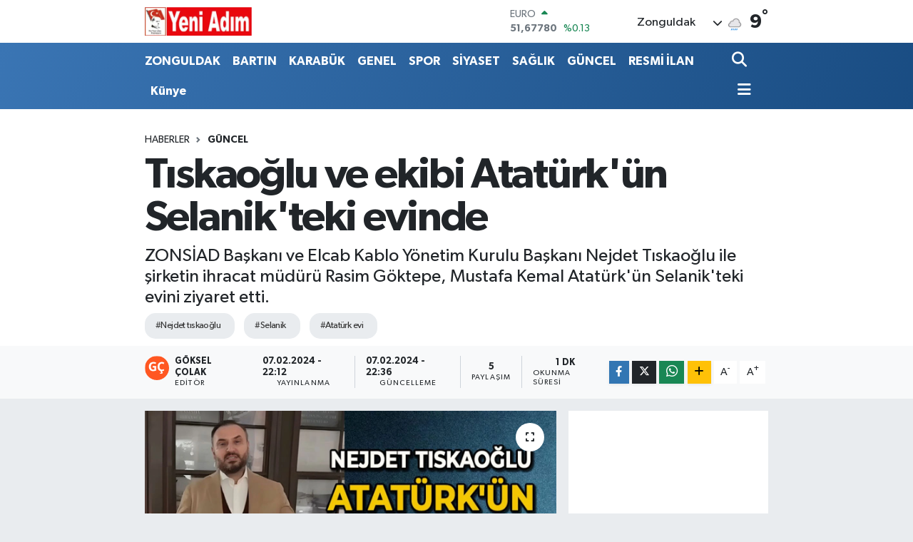

--- FILE ---
content_type: text/html; charset=UTF-8
request_url: https://www.yeniadimgazetesi.com/tiskaoglu-ve-ekibi-ataturkun-selanikteki-evinde
body_size: 21840
content:
<!DOCTYPE html>
<html lang="tr" data-theme="flow">
<head>
<link rel="dns-prefetch" href="//www.yeniadimgazetesi.com">
<link rel="dns-prefetch" href="//yeniadimgazetesicom.teimg.com">
<link rel="dns-prefetch" href="//static.tebilisim.com">
<link rel="dns-prefetch" href="//schema.org","@type":"NewsMediaOrganization","url":"www.yeniadimgazetesi.com","name":"Yeni">
<link rel="dns-prefetch" href="//cdn.p.analitik.bik.gov.tr">
<link rel="dns-prefetch" href="//mc.yandex.ru">
<link rel="dns-prefetch" href="//www.googletagmanager.com">
<link rel="dns-prefetch" href="//www.facebook.com">
<link rel="dns-prefetch" href="//www.twitter.com">
<link rel="dns-prefetch" href="//www.instagram.com">
<link rel="dns-prefetch" href="//www.w3.org">
<link rel="dns-prefetch" href="//x.com">
<link rel="dns-prefetch" href="//api.whatsapp.com">
<link rel="dns-prefetch" href="//www.linkedin.com">
<link rel="dns-prefetch" href="//pinterest.com">
<link rel="dns-prefetch" href="//t.me">
<link rel="dns-prefetch" href="//www.youtube.com">
<link rel="dns-prefetch" href="//medya.ilan.gov.tr">
<link rel="dns-prefetch" href="//tebilisim.com">
<link rel="dns-prefetch" href="//facebook.com">
<link rel="dns-prefetch" href="//twitter.com">

    <meta charset="utf-8">
<title>Tıskaoğlu ve ekibi Atatürk&#039;ün Selanik&#039;teki evinde - YENİ ADIM GAZETESİ</title>
<meta name="description" content="ZONSİAD Başkanı ve Elcab Kablo Yönetim Kurulu Başkanı Nejdet Tıskaoğlu ile şirketin ihracat müdürü Rasim Göktepe, Mustafa Kemal Atatürk&#039;ün Selanik&#039;teki evini ziyaret etti. ">
<meta name="keywords" content="nejdet tıskaoğlu, Selanik, atatürk evi">
<link rel="canonical" href="https://www.yeniadimgazetesi.com/tiskaoglu-ve-ekibi-ataturkun-selanikteki-evinde">
<meta name="viewport" content="width=device-width,initial-scale=1">
<meta name="X-UA-Compatible" content="IE=edge">
<meta name="robots" content="max-image-preview:large">
<meta name="theme-color" content="#3a75b4">
<meta name="title" content="Tıskaoğlu ve ekibi Atatürk&#039;ün Selanik&#039;teki evinde">
<meta name="articleSection" content="news">
<meta name="datePublished" content="2024-02-07T22:12:00+03:00">
<meta name="dateModified" content="2024-02-07T22:36:27+03:00">
<meta name="articleAuthor" content="Ercan Demir">
<meta name="author" content="Ercan Demir">
<meta property="og:site_name" content="YENİ ADIM GAZETESİ">
<meta property="og:title" content="Tıskaoğlu ve ekibi Atatürk&#039;ün Selanik&#039;teki evinde">
<meta property="og:description" content="ZONSİAD Başkanı ve Elcab Kablo Yönetim Kurulu Başkanı Nejdet Tıskaoğlu ile şirketin ihracat müdürü Rasim Göktepe, Mustafa Kemal Atatürk&#039;ün Selanik&#039;teki evini ziyaret etti. ">
<meta property="og:url" content="https://www.yeniadimgazetesi.com/tiskaoglu-ve-ekibi-ataturkun-selanikteki-evinde">
<meta property="og:image" content="https://yeniadimgazetesicom.teimg.com/crop/1280x720/yeniadimgazetesi-com/uploads/2024/02/nejdet-tiskaoglu-21.jpg">
<meta property="og:image:width" content="1280">
<meta property="og:image:height" content="720">
<meta property="og:image:alt" content="Tıskaoğlu ve ekibi Atatürk&#039;ün Selanik&#039;teki evinde">
<meta property="og:article:published_time" content="2024-02-07T22:12:00+03:00">
<meta property="og:article:modified_time" content="2024-02-07T22:36:27+03:00">
<meta property="og:type" content="article">
<meta name="twitter:card" content="summary_large_image">
<meta name="twitter:site" content="@yeni_adim">
<meta name="twitter:title" content="Tıskaoğlu ve ekibi Atatürk&#039;ün Selanik&#039;teki evinde">
<meta name="twitter:description" content="ZONSİAD Başkanı ve Elcab Kablo Yönetim Kurulu Başkanı Nejdet Tıskaoğlu ile şirketin ihracat müdürü Rasim Göktepe, Mustafa Kemal Atatürk&#039;ün Selanik&#039;teki evini ziyaret etti. ">
<meta name="twitter:image" content="https://yeniadimgazetesicom.teimg.com/crop/1280x720/yeniadimgazetesi-com/uploads/2024/02/nejdet-tiskaoglu-21.jpg">
<meta name="twitter:url" content="https://www.yeniadimgazetesi.com/tiskaoglu-ve-ekibi-ataturkun-selanikteki-evinde">
<link rel="manifest" href="https://www.yeniadimgazetesi.com/manifest.json?v=6.6.4" />
<link rel="preload" href="https://static.tebilisim.com/flow/assets/css/font-awesome/fa-solid-900.woff2" as="font" type="font/woff2" crossorigin />
<link rel="preload" href="https://static.tebilisim.com/flow/assets/css/font-awesome/fa-brands-400.woff2" as="font" type="font/woff2" crossorigin />
<link rel="preload" href="https://static.tebilisim.com/flow/assets/css/weather-icons/font/weathericons-regular-webfont.woff2" as="font" type="font/woff2" crossorigin />
<link rel="preload" href="https://static.tebilisim.com/flow/vendor/te/fonts/gibson/Gibson-Bold.woff2" as="font" type="font/woff2" crossorigin />
<link rel="preload" href="https://static.tebilisim.com/flow/vendor/te/fonts/gibson/Gibson-BoldItalic.woff2" as="font" type="font/woff2" crossorigin />
<link rel="preload" href="https://static.tebilisim.com/flow/vendor/te/fonts/gibson/Gibson-Italic.woff2" as="font" type="font/woff2" crossorigin />
<link rel="preload" href="https://static.tebilisim.com/flow/vendor/te/fonts/gibson/Gibson-Light.woff2" as="font" type="font/woff2" crossorigin />
<link rel="preload" href="https://static.tebilisim.com/flow/vendor/te/fonts/gibson/Gibson-LightItalic.woff2" as="font" type="font/woff2" crossorigin />
<link rel="preload" href="https://static.tebilisim.com/flow/vendor/te/fonts/gibson/Gibson-SemiBold.woff2" as="font" type="font/woff2" crossorigin />
<link rel="preload" href="https://static.tebilisim.com/flow/vendor/te/fonts/gibson/Gibson-SemiBoldItalic.woff2" as="font" type="font/woff2" crossorigin />
<link rel="preload" href="https://static.tebilisim.com/flow/vendor/te/fonts/gibson/Gibson.woff2" as="font" type="font/woff2" crossorigin />


<link rel="preload" as="style" href="https://static.tebilisim.com/flow/vendor/te/fonts/gibson.css?v=6.6.4">
<link rel="stylesheet" href="https://static.tebilisim.com/flow/vendor/te/fonts/gibson.css?v=6.6.4">

<link rel="preload" as="image" href="https://yeniadimgazetesicom.teimg.com/crop/1280x720/yeniadimgazetesi-com/uploads/2024/02/nejdet-tiskaoglu-21.jpg">
<style>:root {
        --te-link-color: #333;
        --te-link-hover-color: #000;
        --te-font: "Gibson";
        --te-secondary-font: "Gibson";
        --te-h1-font-size: 60px;
        --te-color: #3a75b4;
        --te-hover-color: #194c82;
        --mm-ocd-width: 85%!important; /*  Mobil Menü Genişliği */
        --swiper-theme-color: var(--te-color)!important;
        --header-13-color: #ffc107;
    }</style><link rel="preload" as="style" href="https://static.tebilisim.com/flow/assets/vendor/bootstrap/css/bootstrap.min.css?v=6.6.4">
<link rel="stylesheet" href="https://static.tebilisim.com/flow/assets/vendor/bootstrap/css/bootstrap.min.css?v=6.6.4">
<link rel="preload" as="style" href="https://static.tebilisim.com/flow/assets/css/app6.6.4.min.css">
<link rel="stylesheet" href="https://static.tebilisim.com/flow/assets/css/app6.6.4.min.css">



<script type="application/ld+json">{"@context":"https:\/\/schema.org","@type":"WebSite","url":"https:\/\/www.yeniadimgazetesi.com","potentialAction":{"@type":"SearchAction","target":"https:\/\/www.yeniadimgazetesi.com\/arama?q={query}","query-input":"required name=query"}}</script>

<script type="application/ld+json">{"@context":"https://schema.org","@type":"NewsMediaOrganization","url":"https://www.yeniadimgazetesi.com","name":"Yeni Adım Gazetesi","logo":"https://yeniadimgazetesicom.teimg.com/yeniadimgazetesi-com/images/banner/124.jpg","sameAs":["https://www.facebook.com/yeniadimgazetesi67","https://www.twitter.com/yeni_adim","https://www.instagram.com/demirmedyailesi"]}</script>

<script type="application/ld+json">{"@context":"https:\/\/schema.org","@graph":[{"@type":"SiteNavigationElement","name":"Ana Sayfa","url":"https:\/\/www.yeniadimgazetesi.com","@id":"https:\/\/www.yeniadimgazetesi.com"},{"@type":"SiteNavigationElement","name":"EKONOM\u0130","url":"https:\/\/www.yeniadimgazetesi.com\/ekonomi","@id":"https:\/\/www.yeniadimgazetesi.com\/ekonomi"},{"@type":"SiteNavigationElement","name":"TEKNOLOJ\u0130","url":"https:\/\/www.yeniadimgazetesi.com\/teknoloji","@id":"https:\/\/www.yeniadimgazetesi.com\/teknoloji"},{"@type":"SiteNavigationElement","name":"SPOR","url":"https:\/\/www.yeniadimgazetesi.com\/spor","@id":"https:\/\/www.yeniadimgazetesi.com\/spor"},{"@type":"SiteNavigationElement","name":"ASAY\u0130\u015e","url":"https:\/\/www.yeniadimgazetesi.com\/asayis","@id":"https:\/\/www.yeniadimgazetesi.com\/asayis"},{"@type":"SiteNavigationElement","name":"MAGAZ\u0130N","url":"https:\/\/www.yeniadimgazetesi.com\/magazin","@id":"https:\/\/www.yeniadimgazetesi.com\/magazin"},{"@type":"SiteNavigationElement","name":"SA\u011eLIK","url":"https:\/\/www.yeniadimgazetesi.com\/saglik","@id":"https:\/\/www.yeniadimgazetesi.com\/saglik"},{"@type":"SiteNavigationElement","name":"E\u011e\u0130T\u0130M","url":"https:\/\/www.yeniadimgazetesi.com\/egitim","@id":"https:\/\/www.yeniadimgazetesi.com\/egitim"},{"@type":"SiteNavigationElement","name":"B\u0130L\u0130M","url":"https:\/\/www.yeniadimgazetesi.com\/bilim","@id":"https:\/\/www.yeniadimgazetesi.com\/bilim"},{"@type":"SiteNavigationElement","name":"K\u00dcLT\u00dcR\/SANAT","url":"https:\/\/www.yeniadimgazetesi.com\/kultursanat","@id":"https:\/\/www.yeniadimgazetesi.com\/kultursanat"},{"@type":"SiteNavigationElement","name":"TUR\u0130ZM","url":"https:\/\/www.yeniadimgazetesi.com\/turizm","@id":"https:\/\/www.yeniadimgazetesi.com\/turizm"},{"@type":"SiteNavigationElement","name":"GENEL","url":"https:\/\/www.yeniadimgazetesi.com\/genel","@id":"https:\/\/www.yeniadimgazetesi.com\/genel"},{"@type":"SiteNavigationElement","name":"G\u00dcNCEL","url":"https:\/\/www.yeniadimgazetesi.com\/guncel","@id":"https:\/\/www.yeniadimgazetesi.com\/guncel"},{"@type":"SiteNavigationElement","name":"KANAL Z","url":"https:\/\/www.yeniadimgazetesi.com\/kanal-z","@id":"https:\/\/www.yeniadimgazetesi.com\/kanal-z"},{"@type":"SiteNavigationElement","name":"YEREL HABERLER","url":"https:\/\/www.yeniadimgazetesi.com\/yerel-haberler","@id":"https:\/\/www.yeniadimgazetesi.com\/yerel-haberler"},{"@type":"SiteNavigationElement","name":"ZONGULDAK","url":"https:\/\/www.yeniadimgazetesi.com\/zonguldak","@id":"https:\/\/www.yeniadimgazetesi.com\/zonguldak"},{"@type":"SiteNavigationElement","name":"RESM\u0130 \u0130LAN","url":"https:\/\/www.yeniadimgazetesi.com\/resmi-ilan","@id":"https:\/\/www.yeniadimgazetesi.com\/resmi-ilan"},{"@type":"SiteNavigationElement","name":"S\u0130YASET","url":"https:\/\/www.yeniadimgazetesi.com\/siyaset-1","@id":"https:\/\/www.yeniadimgazetesi.com\/siyaset-1"},{"@type":"SiteNavigationElement","name":"\u0130HALE","url":"https:\/\/www.yeniadimgazetesi.com\/ihale","@id":"https:\/\/www.yeniadimgazetesi.com\/ihale"},{"@type":"SiteNavigationElement","name":"YEMEK TAR\u0130FLER\u0130","url":"https:\/\/www.yeniadimgazetesi.com\/yemek-tarifleri","@id":"https:\/\/www.yeniadimgazetesi.com\/yemek-tarifleri"},{"@type":"SiteNavigationElement","name":"K\u0130MD\u0130R","url":"https:\/\/www.yeniadimgazetesi.com\/kimdir","@id":"https:\/\/www.yeniadimgazetesi.com\/kimdir"},{"@type":"SiteNavigationElement","name":"YA\u015eAM","url":"https:\/\/www.yeniadimgazetesi.com\/yasam","@id":"https:\/\/www.yeniadimgazetesi.com\/yasam"},{"@type":"SiteNavigationElement","name":"NED\u0130R","url":"https:\/\/www.yeniadimgazetesi.com\/nedir","@id":"https:\/\/www.yeniadimgazetesi.com\/nedir"},{"@type":"SiteNavigationElement","name":"V\u0130DEO HABER","url":"https:\/\/www.yeniadimgazetesi.com\/video-haber","@id":"https:\/\/www.yeniadimgazetesi.com\/video-haber"},{"@type":"SiteNavigationElement","name":"Haberde insan","url":"https:\/\/www.yeniadimgazetesi.com\/haberde-insan","@id":"https:\/\/www.yeniadimgazetesi.com\/haberde-insan"},{"@type":"SiteNavigationElement","name":"\u00c7evre","url":"https:\/\/www.yeniadimgazetesi.com\/cevre","@id":"https:\/\/www.yeniadimgazetesi.com\/cevre"},{"@type":"SiteNavigationElement","name":"K\u00fclt\u00fcr sanat","url":"https:\/\/www.yeniadimgazetesi.com\/kultur-sanat","@id":"https:\/\/www.yeniadimgazetesi.com\/kultur-sanat"},{"@type":"SiteNavigationElement","name":"Politika","url":"https:\/\/www.yeniadimgazetesi.com\/politika","@id":"https:\/\/www.yeniadimgazetesi.com\/politika"},{"@type":"SiteNavigationElement","name":"Bilim ve teknoloji","url":"https:\/\/www.yeniadimgazetesi.com\/bilim-ve-teknoloji","@id":"https:\/\/www.yeniadimgazetesi.com\/bilim-ve-teknoloji"},{"@type":"SiteNavigationElement","name":"Gizlilik Politikas\u0131","url":"https:\/\/www.yeniadimgazetesi.com\/gizlilik-politikasi","@id":"https:\/\/www.yeniadimgazetesi.com\/gizlilik-politikasi"},{"@type":"SiteNavigationElement","name":"\u0130leti\u015fim","url":"https:\/\/www.yeniadimgazetesi.com\/iletisim","@id":"https:\/\/www.yeniadimgazetesi.com\/iletisim"},{"@type":"SiteNavigationElement","name":"Gizlilik S\u00f6zle\u015fmesi","url":"https:\/\/www.yeniadimgazetesi.com\/gizlilik-sozlesmesi","@id":"https:\/\/www.yeniadimgazetesi.com\/gizlilik-sozlesmesi"},{"@type":"SiteNavigationElement","name":"Yazarlar","url":"https:\/\/www.yeniadimgazetesi.com\/yazarlar","@id":"https:\/\/www.yeniadimgazetesi.com\/yazarlar"},{"@type":"SiteNavigationElement","name":"Foto Galeri","url":"https:\/\/www.yeniadimgazetesi.com\/foto-galeri","@id":"https:\/\/www.yeniadimgazetesi.com\/foto-galeri"},{"@type":"SiteNavigationElement","name":"Video Galeri","url":"https:\/\/www.yeniadimgazetesi.com\/video","@id":"https:\/\/www.yeniadimgazetesi.com\/video"},{"@type":"SiteNavigationElement","name":"Biyografiler","url":"https:\/\/www.yeniadimgazetesi.com\/biyografi","@id":"https:\/\/www.yeniadimgazetesi.com\/biyografi"},{"@type":"SiteNavigationElement","name":"Firma Rehberi","url":"https:\/\/www.yeniadimgazetesi.com\/rehber","@id":"https:\/\/www.yeniadimgazetesi.com\/rehber"},{"@type":"SiteNavigationElement","name":"Seri \u0130lanlar","url":"https:\/\/www.yeniadimgazetesi.com\/ilan","@id":"https:\/\/www.yeniadimgazetesi.com\/ilan"},{"@type":"SiteNavigationElement","name":"Vefatlar","url":"https:\/\/www.yeniadimgazetesi.com\/vefat","@id":"https:\/\/www.yeniadimgazetesi.com\/vefat"},{"@type":"SiteNavigationElement","name":"R\u00f6portajlar","url":"https:\/\/www.yeniadimgazetesi.com\/roportaj","@id":"https:\/\/www.yeniadimgazetesi.com\/roportaj"},{"@type":"SiteNavigationElement","name":"Anketler","url":"https:\/\/www.yeniadimgazetesi.com\/anketler","@id":"https:\/\/www.yeniadimgazetesi.com\/anketler"},{"@type":"SiteNavigationElement","name":"Merkez Bug\u00fcn, Yar\u0131n ve 1 Haftal\u0131k Hava Durumu Tahmini","url":"https:\/\/www.yeniadimgazetesi.com\/merkez-hava-durumu","@id":"https:\/\/www.yeniadimgazetesi.com\/merkez-hava-durumu"},{"@type":"SiteNavigationElement","name":"Merkez Namaz Vakitleri","url":"https:\/\/www.yeniadimgazetesi.com\/merkez-namaz-vakitleri","@id":"https:\/\/www.yeniadimgazetesi.com\/merkez-namaz-vakitleri"},{"@type":"SiteNavigationElement","name":"Puan Durumu ve Fikst\u00fcr","url":"https:\/\/www.yeniadimgazetesi.com\/futbol\/super-lig-puan-durumu-ve-fikstur","@id":"https:\/\/www.yeniadimgazetesi.com\/futbol\/super-lig-puan-durumu-ve-fikstur"}]}</script>

<script type="application/ld+json">{"@context":"https:\/\/schema.org","@type":"BreadcrumbList","itemListElement":[{"@type":"ListItem","position":1,"item":{"@type":"Thing","@id":"https:\/\/www.yeniadimgazetesi.com","name":"Haberler"}},{"@type":"ListItem","position":2,"item":{"@type":"Thing","@id":"https:\/\/www.yeniadimgazetesi.com\/guncel","name":"G\u00dcNCEL"}},{"@type":"ListItem","position":3,"item":{"@type":"Thing","@id":"https:\/\/www.yeniadimgazetesi.com\/tiskaoglu-ve-ekibi-ataturkun-selanikteki-evinde","name":"T\u0131skao\u011flu ve ekibi Atat\u00fcrk'\u00fcn Selanik'teki evinde"}}]}</script>
<script type="application/ld+json">{"@context":"https:\/\/schema.org","@type":"NewsArticle","headline":"T\u0131skao\u011flu ve ekibi Atat\u00fcrk'\u00fcn Selanik'teki evinde","articleSection":"G\u00dcNCEL","dateCreated":"2024-02-07T22:12:00+03:00","datePublished":"2024-02-07T22:12:00+03:00","dateModified":"2024-02-07T22:36:27+03:00","wordCount":108,"genre":"news","mainEntityOfPage":{"@type":"WebPage","@id":"https:\/\/www.yeniadimgazetesi.com\/tiskaoglu-ve-ekibi-ataturkun-selanikteki-evinde"},"articleBody":"Ziyarette, Atat\u00fcrk'\u00fcn ruhuna ve miras\u0131na derin sayg\u0131 ve minnet duygular\u0131n\u0131 aktaran T\u0131skao\u011flu, \u00fclkemizin tarihsel de\u011ferlerine ve gelece\u011fine olan ba\u011fl\u0131l\u0131\u011f\u0131n\u0131 vurgulad\u0131.\r\n\r\nT\u0131skao\u011flu ayr\u0131ca yapt\u0131\u011f\u0131 a\u00e7\u0131klamada, T\u00fcrkiye'nin ayd\u0131nl\u0131k gelece\u011fi i\u00e7in kararl\u0131l\u0131kla \u00e7al\u0131\u015fmaya devam edeceklerini belirtti.&nbsp;\r\n\r\nElcab Kablo'nun uluslararas\u0131 alanda \u00fclkeyi en iyi \u015fekilde temsil etmek ve milli de\u011ferlere olan ba\u011fl\u0131l\u0131\u011f\u0131n\u0131 her f\u0131rsatta g\u00f6stermek i\u00e7in \u00e7aba harcad\u0131\u011f\u0131n\u0131 ifade etti.\r\n\r\nT\u0131skao\u011flu, Atat\u00fcrk'\u00fcn miras\u0131na sahip \u00e7\u0131kman\u0131n ve onun izinde ilerlemenin \u00f6nemine de i\u015faret etti.\r\n\r\n\r\n","description":"ZONS\u0130AD Ba\u015fkan\u0131 ve Elcab Kablo Y\u00f6netim Kurulu Ba\u015fkan\u0131 Nejdet T\u0131skao\u011flu ile \u015firketin ihracat m\u00fcd\u00fcr\u00fc Rasim G\u00f6ktepe, Mustafa Kemal Atat\u00fcrk'\u00fcn Selanik'teki evini ziyaret etti.\u00a0","inLanguage":"tr-TR","keywords":["nejdet t\u0131skao\u011flu","Selanik","atat\u00fcrk evi"],"image":{"@type":"ImageObject","url":"https:\/\/yeniadimgazetesicom.teimg.com\/crop\/1280x720\/yeniadimgazetesi-com\/uploads\/2024\/02\/nejdet-tiskaoglu-21.jpg","width":"1280","height":"720","caption":"T\u0131skao\u011flu ve ekibi Atat\u00fcrk'\u00fcn Selanik'teki evinde"},"publishingPrinciples":"https:\/\/www.yeniadimgazetesi.com\/gizlilik-sozlesmesi","isFamilyFriendly":"http:\/\/schema.org\/True","isAccessibleForFree":"http:\/\/schema.org\/True","publisher":{"@type":"Organization","name":"Yeni Ad\u0131m Gazetesi","image":"https:\/\/yeniadimgazetesicom.teimg.com\/yeniadimgazetesi-com\/images\/banner\/124.jpg","logo":{"@type":"ImageObject","url":"https:\/\/yeniadimgazetesicom.teimg.com\/yeniadimgazetesi-com\/images\/banner\/124.jpg","width":"640","height":"375"}},"author":{"@type":"Person","name":"G\u00f6ksel \u00c7olak","honorificPrefix":"","jobTitle":"","url":null}}</script>




<script>!function(){var t=document.createElement("script");t.setAttribute("src",'https://cdn.p.analitik.bik.gov.tr/tracker'+(typeof Intl!=="undefined"?(typeof (Intl||"").PluralRules!=="undefined"?'1':typeof Promise!=="undefined"?'2':typeof MutationObserver!=='undefined'?'3':'4'):'4')+'.js'),t.setAttribute("data-website-id","c064329f-1d20-4407-acd1-bc8082f818ff"),t.setAttribute("data-host-url",'//c064329f-1d20-4407-acd1-bc8082f818ff.collector.p.analitik.bik.gov.tr'),document.head.appendChild(t)}();</script>
<script>var script = document.createElement("script");script.src="//cdn-v2.p.analitik.bik.gov.tr/t-"+(typeof self !== "undefined" && self.crypto && typeof self.crypto.randomUUID === "function" ? "1-" : typeof Promise !== "undefined" ? "2-" : "3-")+"yeniadimgazetesi-com-"+"0"+".js";document.head.appendChild(script);</script>
<style>
.mega-menu {z-index: 9999 !important;}
@media screen and (min-width: 1620px) {
    .container {width: 1280px!important; max-width: 1280px!important;}
    #ad_36 {margin-right: 15px !important;}
    #ad_9 {margin-left: 15px !important;}
}

@media screen and (min-width: 1325px) and (max-width: 1620px) {
    .container {width: 1100px!important; max-width: 1100px!important;}
    #ad_36 {margin-right: 100px !important;}
    #ad_9 {margin-left: 100px !important;}
}
@media screen and (min-width: 1295px) and (max-width: 1325px) {
    .container {width: 990px!important; max-width: 990px!important;}
    #ad_36 {margin-right: 165px !important;}
    #ad_9 {margin-left: 165px !important;}
}
@media screen and (min-width: 1200px) and (max-width: 1295px) {
    .container {width: 900px!important; max-width: 900px!important;}
    #ad_36 {margin-right: 210px !important;}
    #ad_9 {margin-left: 210px !important;}

}
</style><!-- Yandex.Metrika counter -->
<script type="text/javascript" >
   (function(m,e,t,r,i,k,a){m[i]=m[i]||function(){(m[i].a=m[i].a||[]).push(arguments)};
   m[i].l=1*new Date();
   for (var j = 0; j < document.scripts.length; j++) {if (document.scripts[j].src === r) { return; }}
   k=e.createElement(t),a=e.getElementsByTagName(t)[0],k.async=1,k.src=r,a.parentNode.insertBefore(k,a)})
   (window, document, "script", "https://mc.yandex.ru/metrika/tag.js", "ym");

   ym(98115566, "init", {
        clickmap:true,
        trackLinks:true,
        accurateTrackBounce:true,
        webvisor:true
   });
</script>



<script async data-cfasync="false"
	src="https://www.googletagmanager.com/gtag/js?id=G-9K6FFZ8J45"></script>
<script data-cfasync="false">
	window.dataLayer = window.dataLayer || [];
	  function gtag(){dataLayer.push(arguments);}
	  gtag('js', new Date());
	  gtag('config', 'G-9K6FFZ8J45');
</script>




</head>




<body class="d-flex flex-column min-vh-100">

    
    

    <header class="header-1">
    <nav class="top-header navbar navbar-expand-lg navbar-light shadow-sm bg-white py-1">
        <div class="container">
                            <a class="navbar-brand me-0" href="/" title="YENİ ADIM GAZETESİ">
                <img src="https://yeniadimgazetesicom.teimg.com/yeniadimgazetesi-com/images/banner/124.jpg" alt="YENİ ADIM GAZETESİ" width="150" height="40" class="light-mode img-fluid flow-logo">
<img src="https://yeniadimgazetesicom.teimg.com/yeniadimgazetesi-com/images/banner/124.jpg" alt="YENİ ADIM GAZETESİ" width="150" height="40" class="dark-mode img-fluid flow-logo d-none">

            </a>
                                    <div class="header-widgets d-lg-flex justify-content-end align-items-center d-none">
                <div class="position-relative overflow-hidden" style="height: 40px;">
                    <!-- PİYASALAR -->
        <div class="newsticker mini">
        <ul class="newsticker__h4 list-unstyled text-secondary" data-header="1">
            <li class="newsticker__item col dolar">
                <div>DOLAR <span class="text-success"><i class="fa fa-caret-up ms-1"></i></span> </div>
                <div class="fw-bold mb-0 d-inline-block">43,51970</div>
                <span class="d-inline-block ms-2 text-success">%0.04</span>
            </li>
            <li class="newsticker__item col euro">
                <div>EURO <span class="text-success"><i class="fa fa-caret-up ms-1"></i></span> </div>
                <div class="fw-bold mb-0 d-inline-block">51,67780</div><span
                    class="d-inline-block ms-2 text-success">%0.13</span>
            </li>
            <li class="newsticker__item col sterlin">
                <div>STERLİN <span class="text-success"><i class="fa fa-caret-up ms-1"></i></span> </div>
                <div class="fw-bold mb-0 d-inline-block">59,63130</div><span
                    class="d-inline-block ms-2 text-success">%0.1</span>
            </li>
            <li class="newsticker__item col altin">
                <div>G.ALTIN <span class="text-danger"><i class="fa fa-caret-down ms-1"></i></span> </div>
                <div class="fw-bold mb-0 d-inline-block">6725,90000</div>
                <span class="d-inline-block ms-2 text-danger">%-0.93</span>
            </li>
            <li class="newsticker__item col bist">
                <div>BİST100 <span class="text-success"><i class="fa fa-caret-up ms-1"></i></span> </div>
                <div class="fw-bold mb-0 d-inline-block">13.838,00</div>
                <span class="d-inline-block ms-2 text-success">%5</span>
            </li>
            <li class="newsticker__item col btc">
                <div>BITCOIN <span class="text-danger"><i class="fa fa-caret-down ms-1"></i></span> </div>
                <div class="fw-bold mb-0 d-inline-block">77.569,97</div>
                <span class="d-inline-block ms-2 text-danger">%-1.75</span>
            </li>
        </ul>
    </div>
    

                </div>
                <div class="weather-top d-none d-lg-flex justify-content-between align-items-center ms-4 weather-widget mini">
                    <!-- HAVA DURUMU -->

<input type="hidden" name="widget_setting_weathercity" value="41.45139000,31.79305000" />

            <div class="weather mx-1">
            <div class="custom-selectbox " onclick="toggleDropdown(this)" style="width: 120px">
    <div class="d-flex justify-content-between align-items-center">
        <span style="">Zonguldak</span>
        <i class="fas fa-chevron-down" style="font-size: 14px"></i>
    </div>
    <ul class="bg-white text-dark overflow-widget" style="min-height: 100px; max-height: 300px">
                        <li>
            <a href="https://www.yeniadimgazetesi.com/zonguldak-alapli-hava-durumu" title="Alaplı Hava Durumu" class="text-dark">
                Alaplı
            </a>
        </li>
                        <li>
            <a href="https://www.yeniadimgazetesi.com/zonguldak-caycuma-hava-durumu" title="Çaycuma Hava Durumu" class="text-dark">
                Çaycuma
            </a>
        </li>
                        <li>
            <a href="https://www.yeniadimgazetesi.com/zonguldak-devrek-hava-durumu" title="Devrek Hava Durumu" class="text-dark">
                Devrek
            </a>
        </li>
                        <li>
            <a href="https://www.yeniadimgazetesi.com/zonguldak-eregli-hava-durumu" title="Ereğli Hava Durumu" class="text-dark">
                Ereğli
            </a>
        </li>
                        <li>
            <a href="https://www.yeniadimgazetesi.com/zonguldak-gokcebey-hava-durumu" title="Gökçebey Hava Durumu" class="text-dark">
                Gökçebey
            </a>
        </li>
                        <li>
            <a href="https://www.yeniadimgazetesi.com/zonguldak-kilimli-hava-durumu" title="Kilimli Hava Durumu" class="text-dark">
                Kilimli
            </a>
        </li>
                        <li>
            <a href="https://www.yeniadimgazetesi.com/zonguldak-kozlu-hava-durumu" title="Kozlu Hava Durumu" class="text-dark">
                Kozlu
            </a>
        </li>
                        <li>
            <a href="https://www.yeniadimgazetesi.com/zonguldak-hava-durumu" title="Zonguldak Hava Durumu" class="text-dark">
                Zonguldak
            </a>
        </li>
            </ul>
</div>

        </div>
        <div>
            <img src="//cdn.weatherapi.com/weather/64x64/night/266.png" class="condition" width="26" height="26" alt="9" />
        </div>
        <div class="weather-degree h3 mb-0 lead ms-2" data-header="1">
            <span class="degree">9</span><sup>°</sup>
        </div>
    
<div data-location='{"city":"TUXX0014"}' class="d-none"></div>


                </div>
            </div>
                        <ul class="nav d-lg-none px-2">
                
                <li class="nav-item"><a href="/arama" class="me-2" title="Ara"><i class="fa fa-search fa-lg"></i></a></li>
                <li class="nav-item"><a href="#menu" title="Ana Menü"><i class="fa fa-bars fa-lg"></i></a></li>
            </ul>
        </div>
    </nav>
    <div class="main-menu navbar navbar-expand-lg d-none d-lg-block bg-gradient-te py-1">
        <div class="container">
            <ul  class="nav fw-semibold">
        <li class="nav-item   ">
        <a href="/zonguldak" class="nav-link text-white" target="_self" title="ZONGULDAK">ZONGULDAK</a>
        
    </li>
        <li class="nav-item   ">
        <a href="/bartin" class="nav-link text-white" target="_self" title="BARTIN">BARTIN</a>
        
    </li>
        <li class="nav-item   ">
        <a href="/karabuk" class="nav-link text-white" target="_self" title="KARABÜK">KARABÜK</a>
        
    </li>
        <li class="nav-item   ">
        <a href="/genel" class="nav-link text-white" target="_self" title="GENEL">GENEL</a>
        
    </li>
        <li class="nav-item   ">
        <a href="/spor" class="nav-link text-white" target="_self" title="SPOR">SPOR</a>
        
    </li>
        <li class="nav-item   ">
        <a href="/siyaset-1" class="nav-link text-white" target="_self" title="SİYASET">SİYASET</a>
        
    </li>
        <li class="nav-item   ">
        <a href="/saglik" class="nav-link text-white" target="_self" title="SAĞLIK">SAĞLIK</a>
        
    </li>
        <li class="nav-item   ">
        <a href="/guncel" class="nav-link text-white" target="_self" title="GÜNCEL">GÜNCEL</a>
        
    </li>
        <li class="nav-item   ">
        <a href="/resmi-ilan" class="nav-link text-white" target="_self" title="RESMİ İLAN">RESMİ İLAN</a>
        
    </li>
        <li class="nav-item   ">
        <a href="/kunye" class="nav-link text-white" target="_self" title="Künye">Künye</a>
        
    </li>
    </ul>

            <ul class="navigation-menu nav d-flex align-items-center">

                <li class="nav-item">
                    <a href="/arama" class="nav-link pe-1 text-white" title="Ara">
                        <i class="fa fa-search fa-lg"></i>
                    </a>
                </li>

                

                <li class="nav-item dropdown position-static">
                    <a class="nav-link pe-0 text-white" data-bs-toggle="dropdown" href="#" aria-haspopup="true" aria-expanded="false" title="Ana Menü">
                        <i class="fa fa-bars fa-lg"></i>
                    </a>
                    <div class="mega-menu dropdown-menu dropdown-menu-end text-capitalize shadow-lg border-0 rounded-0">

    <div class="row g-3 small p-3">

                <div class="col">
            <div class="extra-sections bg-light p-3 border">
                <a href="https://www.yeniadimgazetesi.com/zonguldak-nobetci-eczaneler" title="Zonguldak Nöbetçi Eczaneler" class="d-block border-bottom pb-2 mb-2" target="_self"><i class="fa-solid fa-capsules me-2"></i>Zonguldak Nöbetçi Eczaneler</a>
<a href="https://www.yeniadimgazetesi.com/zonguldak-hava-durumu" title="Zonguldak Hava Durumu" class="d-block border-bottom pb-2 mb-2" target="_self"><i class="fa-solid fa-cloud-sun me-2"></i>Zonguldak Hava Durumu</a>
<a href="https://www.yeniadimgazetesi.com/zonguldak-namaz-vakitleri" title="Zonguldak Namaz Vakitleri" class="d-block border-bottom pb-2 mb-2" target="_self"><i class="fa-solid fa-mosque me-2"></i>Zonguldak Namaz Vakitleri</a>
<a href="https://www.yeniadimgazetesi.com/zonguldak-trafik-durumu" title="Zonguldak Trafik Yoğunluk Haritası" class="d-block border-bottom pb-2 mb-2" target="_self"><i class="fa-solid fa-car me-2"></i>Zonguldak Trafik Yoğunluk Haritası</a>
<a href="https://www.yeniadimgazetesi.com/futbol/super-lig-puan-durumu-ve-fikstur" title="Süper Lig Puan Durumu ve Fikstür" class="d-block border-bottom pb-2 mb-2" target="_self"><i class="fa-solid fa-chart-bar me-2"></i>Süper Lig Puan Durumu ve Fikstür</a>
<a href="https://www.yeniadimgazetesi.com/tum-mansetler" title="Tüm Manşetler" class="d-block border-bottom pb-2 mb-2" target="_self"><i class="fa-solid fa-newspaper me-2"></i>Tüm Manşetler</a>
<a href="https://www.yeniadimgazetesi.com/sondakika-haberleri" title="Son Dakika Haberleri" class="d-block border-bottom pb-2 mb-2" target="_self"><i class="fa-solid fa-bell me-2"></i>Son Dakika Haberleri</a>

            </div>
        </div>
        
        <div class="col">
        <a href="/zonguldak" class="d-block border-bottom  pb-2 mb-2" target="_self" title="ZONGULDAK">ZONGULDAK</a>
            <a href="/bartin" class="d-block border-bottom  pb-2 mb-2" target="_self" title="BARTIN">BARTIN</a>
            <a href="/karabuk" class="d-block border-bottom  pb-2 mb-2" target="_self" title="KARABÜK">KARABÜK</a>
            <a href="/genel" class="d-block border-bottom  pb-2 mb-2" target="_self" title="GENEL">GENEL</a>
            <a href="/spor" class="d-block border-bottom  pb-2 mb-2" target="_self" title="SPOR">SPOR</a>
            <a href="/siyaset-1" class="d-block border-bottom  pb-2 mb-2" target="_self" title="SİYASET">SİYASET</a>
            <a href="/saglik" class="d-block  pb-2 mb-2" target="_self" title="SAĞLIK">SAĞLIK</a>
        </div><div class="col">
            <a href="/guncel" class="d-block border-bottom  pb-2 mb-2" target="_self" title="GÜNCEL">GÜNCEL</a>
            <a href="/resmi-ilan" class="d-block border-bottom  pb-2 mb-2" target="_self" title="RESMİ İLAN">RESMİ İLAN</a>
            <a href="/kunye" class="d-block border-bottom  pb-2 mb-2" target="_self" title="Künye">Künye</a>
        </div>
<div class="col">
        <a href="/zonguldak" class="d-block border-bottom  pb-2 mb-2" target="_self" title="ZONGULDAK">ZONGULDAK</a>
            <a href="/alapli" class="d-block border-bottom  pb-2 mb-2" target="_self" title="ALAPLI">ALAPLI</a>
            <a href="/caycuma" class="d-block border-bottom  pb-2 mb-2" target="_self" title="ÇAYCUMA">ÇAYCUMA</a>
            <a href="/devrek" class="d-block border-bottom  pb-2 mb-2" target="_self" title="DEVREK">DEVREK</a>
            <a href="/eregli" class="d-block border-bottom  pb-2 mb-2" target="_self" title="EREĞLİ">EREĞLİ</a>
            <a href="/kilimli" class="d-block border-bottom  pb-2 mb-2" target="_self" title="KİLİMLİ">KİLİMLİ</a>
            <a href="/kozlu" class="d-block  pb-2 mb-2" target="_self" title="KOZLU">KOZLU</a>
        </div><div class="col">
            <a href="/bartin" class="d-block border-bottom  pb-2 mb-2" target="_self" title="BARTIN">BARTIN</a>
            <a href="/karabuk" class="d-block border-bottom  pb-2 mb-2" target="_self" title="KARABÜK">KARABÜK</a>
            <a href="/kastamonu" class="d-block border-bottom  pb-2 mb-2" target="_self" title="KASTAMONU">KASTAMONU</a>
            <a href="/genel" class="d-block border-bottom  pb-2 mb-2" target="_self" title="GENEL">GENEL</a>
            <a href="/yasam" class="d-block border-bottom  pb-2 mb-2" target="_self" title="YAŞAM">YAŞAM</a>
            <a href="/ihale" class="d-block border-bottom  pb-2 mb-2" target="_self" title="İHALE">İHALE</a>
            <a href="/resmi-ilan" class="d-block  pb-2 mb-2" target="_self" title="RESMİ İLAN">RESMİ İLAN</a>
        </div><div class="col">
        </div>


    </div>

    <div class="p-3 bg-light">
                <a class="me-3"
            href="https://www.facebook.com/yeniadimgazetesi67" target="_blank" rel="nofollow noreferrer noopener"><i class="fab fa-facebook me-2 text-navy"></i> Facebook</a>
                        <a class="me-3"
            href="https://www.twitter.com/yeni_adim" target="_blank" rel="nofollow noreferrer noopener"><i class="fab fa-x-twitter "></i> Twitter</a>
                        <a class="me-3"
            href="https://www.instagram.com/demirmedyailesi" target="_blank" rel="nofollow noreferrer noopener"><i class="fab fa-instagram me-2 text-magenta"></i> Instagram</a>
                                                                    </div>

    <div class="mega-menu-footer p-2 bg-te-color">
        <a class="dropdown-item text-white" href="/kunye" title="Künye / İletişim"><i class="fa fa-id-card me-2"></i> Künye / İletişim</a>
        <a class="dropdown-item text-white" href="/iletisim" title="Bize Ulaşın"><i class="fa fa-envelope me-2"></i> Bize Ulaşın</a>
        <a class="dropdown-item text-white" href="/rss-baglantilari" title="RSS Bağlantıları"><i class="fa fa-rss me-2"></i> RSS Bağlantıları</a>
        <a class="dropdown-item text-white" href="/member/login" title="Üyelik Girişi"><i class="fa fa-user me-2"></i> Üyelik Girişi</a>
    </div>


</div>

                </li>

            </ul>
        </div>
    </div>
    <ul  class="mobile-categories d-lg-none list-inline bg-white">
        <li class="list-inline-item">
        <a href="/zonguldak" class="text-dark" target="_self" title="ZONGULDAK">
                ZONGULDAK
        </a>
    </li>
        <li class="list-inline-item">
        <a href="/bartin" class="text-dark" target="_self" title="BARTIN">
                BARTIN
        </a>
    </li>
        <li class="list-inline-item">
        <a href="/karabuk" class="text-dark" target="_self" title="KARABÜK">
                KARABÜK
        </a>
    </li>
        <li class="list-inline-item">
        <a href="/genel" class="text-dark" target="_self" title="GENEL">
                GENEL
        </a>
    </li>
        <li class="list-inline-item">
        <a href="/spor" class="text-dark" target="_self" title="SPOR">
                SPOR
        </a>
    </li>
        <li class="list-inline-item">
        <a href="/siyaset-1" class="text-dark" target="_self" title="SİYASET">
                SİYASET
        </a>
    </li>
        <li class="list-inline-item">
        <a href="/saglik" class="text-dark" target="_self" title="SAĞLIK">
                SAĞLIK
        </a>
    </li>
        <li class="list-inline-item">
        <a href="/guncel" class="text-dark" target="_self" title="GÜNCEL">
                GÜNCEL
        </a>
    </li>
        <li class="list-inline-item">
        <a href="/resmi-ilan" class="text-dark" target="_self" title="RESMİ İLAN">
                RESMİ İLAN
        </a>
    </li>
        <li class="list-inline-item">
        <a href="/kunye" class="text-dark" target="_self" title="Künye">
                Künye
        </a>
    </li>
    </ul>

</header>






<main class="single overflow-hidden" style="min-height: 300px">

    
    <div class="infinite" data-show-advert="1">

    

    <div class="infinite-item d-block" data-id="147204" data-category-id="51" data-reference="TE\Blog\Models\Post" data-json-url="/service/json/featured-infinite.json">

        

        <div class="post-header pt-3 bg-white">

    <div class="container">

        <div id="ad_131" data-channel="131" data-advert="temedya" data-rotation="120" class="d-none d-sm-flex flex-column align-items-center justify-content-start text-center mx-auto overflow-hidden mb-3" data-affix="0"></div><div id="ad_131_mobile" data-channel="131" data-advert="temedya" data-rotation="120" class="d-flex d-sm-none flex-column align-items-center justify-content-start text-center mx-auto overflow-hidden mb-3" data-affix="0"></div>
        <nav class="meta-category d-flex justify-content-lg-start" style="--bs-breadcrumb-divider: url(&#34;data:image/svg+xml,%3Csvg xmlns='http://www.w3.org/2000/svg' width='8' height='8'%3E%3Cpath d='M2.5 0L1 1.5 3.5 4 1 6.5 2.5 8l4-4-4-4z' fill='%236c757d'/%3E%3C/svg%3E&#34;);" aria-label="breadcrumb">
        <ol class="breadcrumb mb-0">
            <li class="breadcrumb-item"><a href="https://www.yeniadimgazetesi.com" class="breadcrumb_link" target="_self">Haberler</a></li>
            <li class="breadcrumb-item active fw-bold" aria-current="page"><a href="/guncel" target="_self" class="breadcrumb_link text-dark" title="GÜNCEL">GÜNCEL</a></li>
        </ol>
</nav>

        <h1 class="h2 fw-bold text-lg-start headline my-2" itemprop="headline">Tıskaoğlu ve ekibi Atatürk&#039;ün Selanik&#039;teki evinde</h1>
        
        <h2 class="lead text-lg-start text-dark my-2 description" itemprop="description">ZONSİAD Başkanı ve Elcab Kablo Yönetim Kurulu Başkanı Nejdet Tıskaoğlu ile şirketin ihracat müdürü Rasim Göktepe, Mustafa Kemal Atatürk&#039;ün Selanik&#039;teki evini ziyaret etti. </h2>
        
        <div class="news-tags">
        <a href="https://www.yeniadimgazetesi.com/haberleri/nejdet-tiskaoglu" title="nejdet tıskaoğlu" class="news-tags__link" rel="nofollow">#Nejdet tıskaoğlu</a>
        <a href="https://www.yeniadimgazetesi.com/haberleri/selanik" title="Selanik" class="news-tags__link" rel="nofollow">#Selanik</a>
        <a href="https://www.yeniadimgazetesi.com/haberleri/ataturk-evi" title="atatürk evi" class="news-tags__link" rel="nofollow">#Atatürk evi</a>
    </div>

    </div>

    <div class="bg-light py-1">
        <div class="container d-flex justify-content-between align-items-center">

            <div class="meta-author">
            <a href="/muhabir/12/goksel-colak" class="d-flex" title="Göksel Çolak" target="_self">
            <img class="me-2 rounded-circle" width="34" height="34" src="[data-uri]"
                loading="lazy" alt="Göksel Çolak">
            <div class="me-3 flex-column align-items-center justify-content-center">
                <div class="fw-bold text-dark">Göksel Çolak</div>
                <div class="info text-dark">Editör</div>
            </div>
        </a>
    
    <div class="box">
    <time class="fw-bold">07.02.2024 - 22:12</time>
    <span class="info">Yayınlanma</span>
</div>
<div class="box">
    <time class="fw-bold">07.02.2024 - 22:36</time>
    <span class="info">Güncelleme</span>
</div>

    <div class="box">
    <span class="fw-bold">5</span>
    <span class="info text-dark">Paylaşım</span>
</div>

    
    <div class="box">
    <span class="fw-bold">1 Dk</span>
    <span class="info text-dark">Okunma Süresi</span>
</div>





</div>


            <div class="share-area justify-content-end align-items-center d-none d-lg-flex">

    <div class="mobile-share-button-container mb-2 d-block d-md-none">
    <button
        class="btn btn-primary btn-sm rounded-0 shadow-sm w-100"
        onclick="handleMobileShare(event, 'Tıskaoğlu ve ekibi Atatürk\&#039;ün Selanik\&#039;teki evinde', 'https://www.yeniadimgazetesi.com/tiskaoglu-ve-ekibi-ataturkun-selanikteki-evinde')"
        title="Paylaş"
    >
        <i class="fas fa-share-alt me-2"></i>Paylaş
    </button>
</div>

<div class="social-buttons-new d-none d-md-flex justify-content-between">
    <a
        href="https://www.facebook.com/sharer/sharer.php?u=https%3A%2F%2Fwww.yeniadimgazetesi.com%2Ftiskaoglu-ve-ekibi-ataturkun-selanikteki-evinde"
        onclick="initiateDesktopShare(event, 'facebook')"
        class="btn btn-primary btn-sm rounded-0 shadow-sm me-1"
        title="Facebook'ta Paylaş"
        data-platform="facebook"
        data-share-url="https://www.yeniadimgazetesi.com/tiskaoglu-ve-ekibi-ataturkun-selanikteki-evinde"
        data-share-title="Tıskaoğlu ve ekibi Atatürk&#039;ün Selanik&#039;teki evinde"
        rel="noreferrer nofollow noopener external"
    >
        <i class="fab fa-facebook-f"></i>
    </a>

    <a
        href="https://x.com/intent/tweet?url=https%3A%2F%2Fwww.yeniadimgazetesi.com%2Ftiskaoglu-ve-ekibi-ataturkun-selanikteki-evinde&text=T%C4%B1skao%C4%9Flu+ve+ekibi+Atat%C3%BCrk%27%C3%BCn+Selanik%27teki+evinde"
        onclick="initiateDesktopShare(event, 'twitter')"
        class="btn btn-dark btn-sm rounded-0 shadow-sm me-1"
        title="X'de Paylaş"
        data-platform="twitter"
        data-share-url="https://www.yeniadimgazetesi.com/tiskaoglu-ve-ekibi-ataturkun-selanikteki-evinde"
        data-share-title="Tıskaoğlu ve ekibi Atatürk&#039;ün Selanik&#039;teki evinde"
        rel="noreferrer nofollow noopener external"
    >
        <i class="fab fa-x-twitter text-white"></i>
    </a>

    <a
        href="https://api.whatsapp.com/send?text=T%C4%B1skao%C4%9Flu+ve+ekibi+Atat%C3%BCrk%27%C3%BCn+Selanik%27teki+evinde+-+https%3A%2F%2Fwww.yeniadimgazetesi.com%2Ftiskaoglu-ve-ekibi-ataturkun-selanikteki-evinde"
        onclick="initiateDesktopShare(event, 'whatsapp')"
        class="btn btn-success btn-sm rounded-0 btn-whatsapp shadow-sm me-1"
        title="Whatsapp'ta Paylaş"
        data-platform="whatsapp"
        data-share-url="https://www.yeniadimgazetesi.com/tiskaoglu-ve-ekibi-ataturkun-selanikteki-evinde"
        data-share-title="Tıskaoğlu ve ekibi Atatürk&#039;ün Selanik&#039;teki evinde"
        rel="noreferrer nofollow noopener external"
    >
        <i class="fab fa-whatsapp fa-lg"></i>
    </a>

    <div class="dropdown">
        <button class="dropdownButton btn btn-sm rounded-0 btn-warning border-none shadow-sm me-1" type="button" data-bs-toggle="dropdown" name="socialDropdownButton" title="Daha Fazla">
            <i id="icon" class="fa fa-plus"></i>
        </button>

        <ul class="dropdown-menu dropdown-menu-end border-0 rounded-1 shadow">
            <li>
                <a
                    href="https://www.linkedin.com/sharing/share-offsite/?url=https%3A%2F%2Fwww.yeniadimgazetesi.com%2Ftiskaoglu-ve-ekibi-ataturkun-selanikteki-evinde"
                    class="dropdown-item"
                    onclick="initiateDesktopShare(event, 'linkedin')"
                    data-platform="linkedin"
                    data-share-url="https://www.yeniadimgazetesi.com/tiskaoglu-ve-ekibi-ataturkun-selanikteki-evinde"
                    data-share-title="Tıskaoğlu ve ekibi Atatürk&#039;ün Selanik&#039;teki evinde"
                    rel="noreferrer nofollow noopener external"
                    title="Linkedin"
                >
                    <i class="fab fa-linkedin text-primary me-2"></i>Linkedin
                </a>
            </li>
            <li>
                <a
                    href="https://pinterest.com/pin/create/button/?url=https%3A%2F%2Fwww.yeniadimgazetesi.com%2Ftiskaoglu-ve-ekibi-ataturkun-selanikteki-evinde&description=T%C4%B1skao%C4%9Flu+ve+ekibi+Atat%C3%BCrk%27%C3%BCn+Selanik%27teki+evinde&media="
                    class="dropdown-item"
                    onclick="initiateDesktopShare(event, 'pinterest')"
                    data-platform="pinterest"
                    data-share-url="https://www.yeniadimgazetesi.com/tiskaoglu-ve-ekibi-ataturkun-selanikteki-evinde"
                    data-share-title="Tıskaoğlu ve ekibi Atatürk&#039;ün Selanik&#039;teki evinde"
                    rel="noreferrer nofollow noopener external"
                    title="Pinterest"
                >
                    <i class="fab fa-pinterest text-danger me-2"></i>Pinterest
                </a>
            </li>
            <li>
                <a
                    href="https://t.me/share/url?url=https%3A%2F%2Fwww.yeniadimgazetesi.com%2Ftiskaoglu-ve-ekibi-ataturkun-selanikteki-evinde&text=T%C4%B1skao%C4%9Flu+ve+ekibi+Atat%C3%BCrk%27%C3%BCn+Selanik%27teki+evinde"
                    class="dropdown-item"
                    onclick="initiateDesktopShare(event, 'telegram')"
                    data-platform="telegram"
                    data-share-url="https://www.yeniadimgazetesi.com/tiskaoglu-ve-ekibi-ataturkun-selanikteki-evinde"
                    data-share-title="Tıskaoğlu ve ekibi Atatürk&#039;ün Selanik&#039;teki evinde"
                    rel="noreferrer nofollow noopener external"
                    title="Telegram"
                >
                    <i class="fab fa-telegram-plane text-primary me-2"></i>Telegram
                </a>
            </li>
            <li class="border-0">
                <a class="dropdown-item" href="javascript:void(0)" onclick="printContent(event)" title="Yazdır">
                    <i class="fas fa-print text-dark me-2"></i>
                    Yazdır
                </a>
            </li>
            <li class="border-0">
                <a class="dropdown-item" href="javascript:void(0)" onclick="copyURL(event, 'https://www.yeniadimgazetesi.com/tiskaoglu-ve-ekibi-ataturkun-selanikteki-evinde')" rel="noreferrer nofollow noopener external" title="Bağlantıyı Kopyala">
                    <i class="fas fa-link text-dark me-2"></i>
                    Kopyala
                </a>
            </li>
        </ul>
    </div>
</div>

<script>
    var shareableModelId = 147204;
    var shareableModelClass = 'TE\\Blog\\Models\\Post';

    function shareCount(id, model, platform, url) {
        fetch("https://www.yeniadimgazetesi.com/sharecount", {
            method: 'POST',
            headers: {
                'Content-Type': 'application/json',
                'X-CSRF-TOKEN': document.querySelector('meta[name="csrf-token"]')?.getAttribute('content')
            },
            body: JSON.stringify({ id, model, platform, url })
        }).catch(err => console.error('Share count fetch error:', err));
    }

    function goSharePopup(url, title, width = 600, height = 400) {
        const left = (screen.width - width) / 2;
        const top = (screen.height - height) / 2;
        window.open(
            url,
            title,
            `width=${width},height=${height},left=${left},top=${top},resizable=yes,scrollbars=yes`
        );
    }

    async function handleMobileShare(event, title, url) {
        event.preventDefault();

        if (shareableModelId && shareableModelClass) {
            shareCount(shareableModelId, shareableModelClass, 'native_mobile_share', url);
        }

        const isAndroidWebView = navigator.userAgent.includes('Android') && !navigator.share;

        if (isAndroidWebView) {
            window.location.href = 'androidshare://paylas?title=' + encodeURIComponent(title) + '&url=' + encodeURIComponent(url);
            return;
        }

        if (navigator.share) {
            try {
                await navigator.share({ title: title, url: url });
            } catch (error) {
                if (error.name !== 'AbortError') {
                    console.error('Web Share API failed:', error);
                }
            }
        } else {
            alert("Bu cihaz paylaşımı desteklemiyor.");
        }
    }

    function initiateDesktopShare(event, platformOverride = null) {
        event.preventDefault();
        const anchor = event.currentTarget;
        const platform = platformOverride || anchor.dataset.platform;
        const webShareUrl = anchor.href;
        const contentUrl = anchor.dataset.shareUrl || webShareUrl;

        if (shareableModelId && shareableModelClass && platform) {
            shareCount(shareableModelId, shareableModelClass, platform, contentUrl);
        }

        goSharePopup(webShareUrl, platform ? platform.charAt(0).toUpperCase() + platform.slice(1) : "Share");
    }

    function copyURL(event, urlToCopy) {
        event.preventDefault();
        navigator.clipboard.writeText(urlToCopy).then(() => {
            alert('Bağlantı panoya kopyalandı!');
        }).catch(err => {
            console.error('Could not copy text: ', err);
            try {
                const textArea = document.createElement("textarea");
                textArea.value = urlToCopy;
                textArea.style.position = "fixed";
                document.body.appendChild(textArea);
                textArea.focus();
                textArea.select();
                document.execCommand('copy');
                document.body.removeChild(textArea);
                alert('Bağlantı panoya kopyalandı!');
            } catch (fallbackErr) {
                console.error('Fallback copy failed:', fallbackErr);
            }
        });
    }

    function printContent(event) {
        event.preventDefault();

        const triggerElement = event.currentTarget;
        const contextContainer = triggerElement.closest('.infinite-item') || document;

        const header      = contextContainer.querySelector('.post-header');
        const media       = contextContainer.querySelector('.news-section .col-lg-8 .inner, .news-section .col-lg-8 .ratio, .news-section .col-lg-8 iframe');
        const articleBody = contextContainer.querySelector('.article-text');

        if (!header && !media && !articleBody) {
            window.print();
            return;
        }

        let printHtml = '';
        
        if (header) {
            const titleEl = header.querySelector('h1');
            const descEl  = header.querySelector('.description, h2.lead');

            let cleanHeaderHtml = '<div class="printed-header">';
            if (titleEl) cleanHeaderHtml += titleEl.outerHTML;
            if (descEl)  cleanHeaderHtml += descEl.outerHTML;
            cleanHeaderHtml += '</div>';

            printHtml += cleanHeaderHtml;
        }

        if (media) {
            printHtml += media.outerHTML;
        }

        if (articleBody) {
            const articleClone = articleBody.cloneNode(true);
            articleClone.querySelectorAll('.post-flash').forEach(function (el) {
                el.parentNode.removeChild(el);
            });
            printHtml += articleClone.outerHTML;
        }
        const iframe = document.createElement('iframe');
        iframe.style.position = 'fixed';
        iframe.style.right = '0';
        iframe.style.bottom = '0';
        iframe.style.width = '0';
        iframe.style.height = '0';
        iframe.style.border = '0';
        document.body.appendChild(iframe);

        const frameWindow = iframe.contentWindow || iframe;
        const title = document.title || 'Yazdır';
        const headStyles = Array.from(document.querySelectorAll('link[rel="stylesheet"], style'))
            .map(el => el.outerHTML)
            .join('');

        iframe.onload = function () {
            try {
                frameWindow.focus();
                frameWindow.print();
            } finally {
                setTimeout(function () {
                    document.body.removeChild(iframe);
                }, 1000);
            }
        };

        const doc = frameWindow.document;
        doc.open();
        doc.write(`
            <!doctype html>
            <html lang="tr">
                <head>
<link rel="dns-prefetch" href="//www.yeniadimgazetesi.com">
<link rel="dns-prefetch" href="//yeniadimgazetesicom.teimg.com">
<link rel="dns-prefetch" href="//static.tebilisim.com">
<link rel="dns-prefetch" href="//schema.org","@type":"NewsMediaOrganization","url":"www.yeniadimgazetesi.com","name":"Yeni">
<link rel="dns-prefetch" href="//cdn.p.analitik.bik.gov.tr">
<link rel="dns-prefetch" href="//mc.yandex.ru">
<link rel="dns-prefetch" href="//www.googletagmanager.com">
<link rel="dns-prefetch" href="//www.facebook.com">
<link rel="dns-prefetch" href="//www.twitter.com">
<link rel="dns-prefetch" href="//www.instagram.com">
<link rel="dns-prefetch" href="//www.w3.org">
<link rel="dns-prefetch" href="//x.com">
<link rel="dns-prefetch" href="//api.whatsapp.com">
<link rel="dns-prefetch" href="//www.linkedin.com">
<link rel="dns-prefetch" href="//pinterest.com">
<link rel="dns-prefetch" href="//t.me">
<link rel="dns-prefetch" href="//www.youtube.com">
<link rel="dns-prefetch" href="//medya.ilan.gov.tr">
<link rel="dns-prefetch" href="//tebilisim.com">
<link rel="dns-prefetch" href="//facebook.com">
<link rel="dns-prefetch" href="//twitter.com">
                    <meta charset="utf-8">
                    <title>${title}</title>
                    ${headStyles}
                    <style>
                        html, body {
                            margin: 0;
                            padding: 0;
                            background: #ffffff;
                        }
                        .printed-article {
                            margin: 0;
                            padding: 20px;
                            box-shadow: none;
                            background: #ffffff;
                        }
                    </style>
                </head>
                <body>
                    <div class="printed-article">
                        ${printHtml}
                    </div>
                </body>
            </html>
        `);
        doc.close();
    }

    var dropdownButton = document.querySelector('.dropdownButton');
    if (dropdownButton) {
        var icon = dropdownButton.querySelector('#icon');
        var parentDropdown = dropdownButton.closest('.dropdown');
        if (parentDropdown && icon) {
            parentDropdown.addEventListener('show.bs.dropdown', function () {
                icon.classList.remove('fa-plus');
                icon.classList.add('fa-minus');
            });
            parentDropdown.addEventListener('hide.bs.dropdown', function () {
                icon.classList.remove('fa-minus');
                icon.classList.add('fa-plus');
            });
        }
    }
</script>

    
        
            <a href="#" title="Metin boyutunu küçült" class="te-textDown btn btn-sm btn-white rounded-0 me-1">A<sup>-</sup></a>
            <a href="#" title="Metin boyutunu büyüt" class="te-textUp btn btn-sm btn-white rounded-0 me-1">A<sup>+</sup></a>

            
        

    
</div>



        </div>


    </div>


</div>




        <div class="container g-0 g-sm-4">

            <div class="news-section overflow-hidden mt-lg-3">
                <div class="row g-3">
                    <div class="col-lg-8">

                        <div class="inner">
    <a href="https://yeniadimgazetesicom.teimg.com/crop/1280x720/yeniadimgazetesi-com/uploads/2024/02/nejdet-tiskaoglu-21.jpg" class="position-relative d-block" data-fancybox>
                        <div class="zoom-in-out m-3">
            <i class="fa fa-expand" style="font-size: 14px"></i>
        </div>
        <img class="img-fluid" src="https://yeniadimgazetesicom.teimg.com/crop/1280x720/yeniadimgazetesi-com/uploads/2024/02/nejdet-tiskaoglu-21.jpg" alt="Tıskaoğlu ve ekibi Atatürk&#039;ün Selanik&#039;teki evinde" width="860" height="504" loading="eager" fetchpriority="high" decoding="async" style="width:100%; aspect-ratio: 860 / 504;" />
            </a>
</div>





                        <div class="d-flex d-lg-none justify-content-between align-items-center p-2">

    <div class="mobile-share-button-container mb-2 d-block d-md-none">
    <button
        class="btn btn-primary btn-sm rounded-0 shadow-sm w-100"
        onclick="handleMobileShare(event, 'Tıskaoğlu ve ekibi Atatürk\&#039;ün Selanik\&#039;teki evinde', 'https://www.yeniadimgazetesi.com/tiskaoglu-ve-ekibi-ataturkun-selanikteki-evinde')"
        title="Paylaş"
    >
        <i class="fas fa-share-alt me-2"></i>Paylaş
    </button>
</div>

<div class="social-buttons-new d-none d-md-flex justify-content-between">
    <a
        href="https://www.facebook.com/sharer/sharer.php?u=https%3A%2F%2Fwww.yeniadimgazetesi.com%2Ftiskaoglu-ve-ekibi-ataturkun-selanikteki-evinde"
        onclick="initiateDesktopShare(event, 'facebook')"
        class="btn btn-primary btn-sm rounded-0 shadow-sm me-1"
        title="Facebook'ta Paylaş"
        data-platform="facebook"
        data-share-url="https://www.yeniadimgazetesi.com/tiskaoglu-ve-ekibi-ataturkun-selanikteki-evinde"
        data-share-title="Tıskaoğlu ve ekibi Atatürk&#039;ün Selanik&#039;teki evinde"
        rel="noreferrer nofollow noopener external"
    >
        <i class="fab fa-facebook-f"></i>
    </a>

    <a
        href="https://x.com/intent/tweet?url=https%3A%2F%2Fwww.yeniadimgazetesi.com%2Ftiskaoglu-ve-ekibi-ataturkun-selanikteki-evinde&text=T%C4%B1skao%C4%9Flu+ve+ekibi+Atat%C3%BCrk%27%C3%BCn+Selanik%27teki+evinde"
        onclick="initiateDesktopShare(event, 'twitter')"
        class="btn btn-dark btn-sm rounded-0 shadow-sm me-1"
        title="X'de Paylaş"
        data-platform="twitter"
        data-share-url="https://www.yeniadimgazetesi.com/tiskaoglu-ve-ekibi-ataturkun-selanikteki-evinde"
        data-share-title="Tıskaoğlu ve ekibi Atatürk&#039;ün Selanik&#039;teki evinde"
        rel="noreferrer nofollow noopener external"
    >
        <i class="fab fa-x-twitter text-white"></i>
    </a>

    <a
        href="https://api.whatsapp.com/send?text=T%C4%B1skao%C4%9Flu+ve+ekibi+Atat%C3%BCrk%27%C3%BCn+Selanik%27teki+evinde+-+https%3A%2F%2Fwww.yeniadimgazetesi.com%2Ftiskaoglu-ve-ekibi-ataturkun-selanikteki-evinde"
        onclick="initiateDesktopShare(event, 'whatsapp')"
        class="btn btn-success btn-sm rounded-0 btn-whatsapp shadow-sm me-1"
        title="Whatsapp'ta Paylaş"
        data-platform="whatsapp"
        data-share-url="https://www.yeniadimgazetesi.com/tiskaoglu-ve-ekibi-ataturkun-selanikteki-evinde"
        data-share-title="Tıskaoğlu ve ekibi Atatürk&#039;ün Selanik&#039;teki evinde"
        rel="noreferrer nofollow noopener external"
    >
        <i class="fab fa-whatsapp fa-lg"></i>
    </a>

    <div class="dropdown">
        <button class="dropdownButton btn btn-sm rounded-0 btn-warning border-none shadow-sm me-1" type="button" data-bs-toggle="dropdown" name="socialDropdownButton" title="Daha Fazla">
            <i id="icon" class="fa fa-plus"></i>
        </button>

        <ul class="dropdown-menu dropdown-menu-end border-0 rounded-1 shadow">
            <li>
                <a
                    href="https://www.linkedin.com/sharing/share-offsite/?url=https%3A%2F%2Fwww.yeniadimgazetesi.com%2Ftiskaoglu-ve-ekibi-ataturkun-selanikteki-evinde"
                    class="dropdown-item"
                    onclick="initiateDesktopShare(event, 'linkedin')"
                    data-platform="linkedin"
                    data-share-url="https://www.yeniadimgazetesi.com/tiskaoglu-ve-ekibi-ataturkun-selanikteki-evinde"
                    data-share-title="Tıskaoğlu ve ekibi Atatürk&#039;ün Selanik&#039;teki evinde"
                    rel="noreferrer nofollow noopener external"
                    title="Linkedin"
                >
                    <i class="fab fa-linkedin text-primary me-2"></i>Linkedin
                </a>
            </li>
            <li>
                <a
                    href="https://pinterest.com/pin/create/button/?url=https%3A%2F%2Fwww.yeniadimgazetesi.com%2Ftiskaoglu-ve-ekibi-ataturkun-selanikteki-evinde&description=T%C4%B1skao%C4%9Flu+ve+ekibi+Atat%C3%BCrk%27%C3%BCn+Selanik%27teki+evinde&media="
                    class="dropdown-item"
                    onclick="initiateDesktopShare(event, 'pinterest')"
                    data-platform="pinterest"
                    data-share-url="https://www.yeniadimgazetesi.com/tiskaoglu-ve-ekibi-ataturkun-selanikteki-evinde"
                    data-share-title="Tıskaoğlu ve ekibi Atatürk&#039;ün Selanik&#039;teki evinde"
                    rel="noreferrer nofollow noopener external"
                    title="Pinterest"
                >
                    <i class="fab fa-pinterest text-danger me-2"></i>Pinterest
                </a>
            </li>
            <li>
                <a
                    href="https://t.me/share/url?url=https%3A%2F%2Fwww.yeniadimgazetesi.com%2Ftiskaoglu-ve-ekibi-ataturkun-selanikteki-evinde&text=T%C4%B1skao%C4%9Flu+ve+ekibi+Atat%C3%BCrk%27%C3%BCn+Selanik%27teki+evinde"
                    class="dropdown-item"
                    onclick="initiateDesktopShare(event, 'telegram')"
                    data-platform="telegram"
                    data-share-url="https://www.yeniadimgazetesi.com/tiskaoglu-ve-ekibi-ataturkun-selanikteki-evinde"
                    data-share-title="Tıskaoğlu ve ekibi Atatürk&#039;ün Selanik&#039;teki evinde"
                    rel="noreferrer nofollow noopener external"
                    title="Telegram"
                >
                    <i class="fab fa-telegram-plane text-primary me-2"></i>Telegram
                </a>
            </li>
            <li class="border-0">
                <a class="dropdown-item" href="javascript:void(0)" onclick="printContent(event)" title="Yazdır">
                    <i class="fas fa-print text-dark me-2"></i>
                    Yazdır
                </a>
            </li>
            <li class="border-0">
                <a class="dropdown-item" href="javascript:void(0)" onclick="copyURL(event, 'https://www.yeniadimgazetesi.com/tiskaoglu-ve-ekibi-ataturkun-selanikteki-evinde')" rel="noreferrer nofollow noopener external" title="Bağlantıyı Kopyala">
                    <i class="fas fa-link text-dark me-2"></i>
                    Kopyala
                </a>
            </li>
        </ul>
    </div>
</div>

<script>
    var shareableModelId = 147204;
    var shareableModelClass = 'TE\\Blog\\Models\\Post';

    function shareCount(id, model, platform, url) {
        fetch("https://www.yeniadimgazetesi.com/sharecount", {
            method: 'POST',
            headers: {
                'Content-Type': 'application/json',
                'X-CSRF-TOKEN': document.querySelector('meta[name="csrf-token"]')?.getAttribute('content')
            },
            body: JSON.stringify({ id, model, platform, url })
        }).catch(err => console.error('Share count fetch error:', err));
    }

    function goSharePopup(url, title, width = 600, height = 400) {
        const left = (screen.width - width) / 2;
        const top = (screen.height - height) / 2;
        window.open(
            url,
            title,
            `width=${width},height=${height},left=${left},top=${top},resizable=yes,scrollbars=yes`
        );
    }

    async function handleMobileShare(event, title, url) {
        event.preventDefault();

        if (shareableModelId && shareableModelClass) {
            shareCount(shareableModelId, shareableModelClass, 'native_mobile_share', url);
        }

        const isAndroidWebView = navigator.userAgent.includes('Android') && !navigator.share;

        if (isAndroidWebView) {
            window.location.href = 'androidshare://paylas?title=' + encodeURIComponent(title) + '&url=' + encodeURIComponent(url);
            return;
        }

        if (navigator.share) {
            try {
                await navigator.share({ title: title, url: url });
            } catch (error) {
                if (error.name !== 'AbortError') {
                    console.error('Web Share API failed:', error);
                }
            }
        } else {
            alert("Bu cihaz paylaşımı desteklemiyor.");
        }
    }

    function initiateDesktopShare(event, platformOverride = null) {
        event.preventDefault();
        const anchor = event.currentTarget;
        const platform = platformOverride || anchor.dataset.platform;
        const webShareUrl = anchor.href;
        const contentUrl = anchor.dataset.shareUrl || webShareUrl;

        if (shareableModelId && shareableModelClass && platform) {
            shareCount(shareableModelId, shareableModelClass, platform, contentUrl);
        }

        goSharePopup(webShareUrl, platform ? platform.charAt(0).toUpperCase() + platform.slice(1) : "Share");
    }

    function copyURL(event, urlToCopy) {
        event.preventDefault();
        navigator.clipboard.writeText(urlToCopy).then(() => {
            alert('Bağlantı panoya kopyalandı!');
        }).catch(err => {
            console.error('Could not copy text: ', err);
            try {
                const textArea = document.createElement("textarea");
                textArea.value = urlToCopy;
                textArea.style.position = "fixed";
                document.body.appendChild(textArea);
                textArea.focus();
                textArea.select();
                document.execCommand('copy');
                document.body.removeChild(textArea);
                alert('Bağlantı panoya kopyalandı!');
            } catch (fallbackErr) {
                console.error('Fallback copy failed:', fallbackErr);
            }
        });
    }

    function printContent(event) {
        event.preventDefault();

        const triggerElement = event.currentTarget;
        const contextContainer = triggerElement.closest('.infinite-item') || document;

        const header      = contextContainer.querySelector('.post-header');
        const media       = contextContainer.querySelector('.news-section .col-lg-8 .inner, .news-section .col-lg-8 .ratio, .news-section .col-lg-8 iframe');
        const articleBody = contextContainer.querySelector('.article-text');

        if (!header && !media && !articleBody) {
            window.print();
            return;
        }

        let printHtml = '';
        
        if (header) {
            const titleEl = header.querySelector('h1');
            const descEl  = header.querySelector('.description, h2.lead');

            let cleanHeaderHtml = '<div class="printed-header">';
            if (titleEl) cleanHeaderHtml += titleEl.outerHTML;
            if (descEl)  cleanHeaderHtml += descEl.outerHTML;
            cleanHeaderHtml += '</div>';

            printHtml += cleanHeaderHtml;
        }

        if (media) {
            printHtml += media.outerHTML;
        }

        if (articleBody) {
            const articleClone = articleBody.cloneNode(true);
            articleClone.querySelectorAll('.post-flash').forEach(function (el) {
                el.parentNode.removeChild(el);
            });
            printHtml += articleClone.outerHTML;
        }
        const iframe = document.createElement('iframe');
        iframe.style.position = 'fixed';
        iframe.style.right = '0';
        iframe.style.bottom = '0';
        iframe.style.width = '0';
        iframe.style.height = '0';
        iframe.style.border = '0';
        document.body.appendChild(iframe);

        const frameWindow = iframe.contentWindow || iframe;
        const title = document.title || 'Yazdır';
        const headStyles = Array.from(document.querySelectorAll('link[rel="stylesheet"], style'))
            .map(el => el.outerHTML)
            .join('');

        iframe.onload = function () {
            try {
                frameWindow.focus();
                frameWindow.print();
            } finally {
                setTimeout(function () {
                    document.body.removeChild(iframe);
                }, 1000);
            }
        };

        const doc = frameWindow.document;
        doc.open();
        doc.write(`
            <!doctype html>
            <html lang="tr">
                <head>
<link rel="dns-prefetch" href="//www.yeniadimgazetesi.com">
<link rel="dns-prefetch" href="//yeniadimgazetesicom.teimg.com">
<link rel="dns-prefetch" href="//static.tebilisim.com">
<link rel="dns-prefetch" href="//schema.org","@type":"NewsMediaOrganization","url":"www.yeniadimgazetesi.com","name":"Yeni">
<link rel="dns-prefetch" href="//cdn.p.analitik.bik.gov.tr">
<link rel="dns-prefetch" href="//mc.yandex.ru">
<link rel="dns-prefetch" href="//www.googletagmanager.com">
<link rel="dns-prefetch" href="//www.facebook.com">
<link rel="dns-prefetch" href="//www.twitter.com">
<link rel="dns-prefetch" href="//www.instagram.com">
<link rel="dns-prefetch" href="//www.w3.org">
<link rel="dns-prefetch" href="//x.com">
<link rel="dns-prefetch" href="//api.whatsapp.com">
<link rel="dns-prefetch" href="//www.linkedin.com">
<link rel="dns-prefetch" href="//pinterest.com">
<link rel="dns-prefetch" href="//t.me">
<link rel="dns-prefetch" href="//www.youtube.com">
<link rel="dns-prefetch" href="//medya.ilan.gov.tr">
<link rel="dns-prefetch" href="//tebilisim.com">
<link rel="dns-prefetch" href="//facebook.com">
<link rel="dns-prefetch" href="//twitter.com">
                    <meta charset="utf-8">
                    <title>${title}</title>
                    ${headStyles}
                    <style>
                        html, body {
                            margin: 0;
                            padding: 0;
                            background: #ffffff;
                        }
                        .printed-article {
                            margin: 0;
                            padding: 20px;
                            box-shadow: none;
                            background: #ffffff;
                        }
                    </style>
                </head>
                <body>
                    <div class="printed-article">
                        ${printHtml}
                    </div>
                </body>
            </html>
        `);
        doc.close();
    }

    var dropdownButton = document.querySelector('.dropdownButton');
    if (dropdownButton) {
        var icon = dropdownButton.querySelector('#icon');
        var parentDropdown = dropdownButton.closest('.dropdown');
        if (parentDropdown && icon) {
            parentDropdown.addEventListener('show.bs.dropdown', function () {
                icon.classList.remove('fa-plus');
                icon.classList.add('fa-minus');
            });
            parentDropdown.addEventListener('hide.bs.dropdown', function () {
                icon.classList.remove('fa-minus');
                icon.classList.add('fa-plus');
            });
        }
    }
</script>

    
        
        <div class="google-news share-are text-end">

            <a href="#" title="Metin boyutunu küçült" class="te-textDown btn btn-sm btn-white rounded-0 me-1">A<sup>-</sup></a>
            <a href="#" title="Metin boyutunu büyüt" class="te-textUp btn btn-sm btn-white rounded-0 me-1">A<sup>+</sup></a>

            
        </div>
        

    
</div>


                        <div class="card border-0 rounded-0 mb-3">
                            <div class="article-text container-padding" data-text-id="147204" property="articleBody">
                                
                                <p>Ziyarette, Atatürk'ün ruhuna ve mirasına derin saygı ve minnet duygularını aktaran Tıskaoğlu, ülkemizin tarihsel değerlerine ve geleceğine olan bağlılığını vurguladı.</p>

<p>Tıskaoğlu ayrıca yaptığı açıklamada, Türkiye'nin aydınlık geleceği için kararlılıkla çalışmaya devam edeceklerini belirtti.&nbsp;</p>

<p>Elcab Kablo'nun uluslararası alanda ülkeyi en iyi şekilde temsil etmek ve milli değerlere olan bağlılığını her fırsatta göstermek için çaba harcadığını ifade etti.</p><div id="ad_121" data-channel="121" data-advert="temedya" data-rotation="120" class="mb-3 text-center"></div>
                                <div id="ad_121_mobile" data-channel="121" data-advert="temedya" data-rotation="120" class="mb-3 text-center"></div>

<p>Tıskaoğlu, Atatürk'ün mirasına sahip çıkmanın ve onun izinde ilerlemenin önemine de işaret etti.</p>

<p></p>
<iframe width="315" height="560" src="https://www.youtube.com/embed/vBFpIkw0QmU" title="Tıskaoğlu ve ekibi Atatürk&#39;ün Selanik&#39;teki evinde" frameborder="0" allow="accelerometer; autoplay; clipboard-write; encrypted-media; gyroscope; picture-in-picture; web-share" allowfullscreen></iframe></p><div class="article-source py-3 small border-top ">
            <span class="source-name pe-3"><strong>Kaynak: </strong>Ercan Demir</span>
    </div>

                                                                
                            </div>
                        </div>

                        <div class="editors-choice my-3">
        <div class="row g-2">
                            <div class="col-12">
                    <a class="d-block bg-te-color p-1" href="/tahsin-erdem-o-gazeteciyi-andi" title="Tahsin Erdem o gazeteciyi andı" target="_self">
                        <div class="row g-1 align-items-center">
                            <div class="col-5 col-sm-3">
                                <img src="https://yeniadimgazetesicom.teimg.com/yeniadimgazetesi-com/uploads/2026/02/tahsin-erdem3.gif" loading="lazy" width="860" height="504"
                                    alt="Tahsin Erdem o gazeteciyi andı" class="img-fluid">
                            </div>
                            <div class="col-7 col-sm-9">
                                <div class="post-flash-heading p-2 text-white">
                                    <span class="mini-title d-none d-md-inline">Editörün Seçtiği</span>
                                    <div class="h4 title-3-line mb-0 fw-bold lh-sm">
                                        Tahsin Erdem o gazeteciyi andı
                                    </div>
                                </div>
                            </div>
                        </div>
                    </a>
                </div>
                            <div class="col-12">
                    <a class="d-block bg-te-color p-1" href="/evde-kuafor-hizmeti-suruyor" title="Evde kuaför hizmeti sürüyor" target="_self">
                        <div class="row g-1 align-items-center">
                            <div class="col-5 col-sm-3">
                                <img src="https://yeniadimgazetesicom.teimg.com/yeniadimgazetesi-com/uploads/2026/02/kuafor.gif" loading="lazy" width="860" height="504"
                                    alt="Evde kuaför hizmeti sürüyor" class="img-fluid">
                            </div>
                            <div class="col-7 col-sm-9">
                                <div class="post-flash-heading p-2 text-white">
                                    <span class="mini-title d-none d-md-inline">Editörün Seçtiği</span>
                                    <div class="h4 title-3-line mb-0 fw-bold lh-sm">
                                        Evde kuaför hizmeti sürüyor
                                    </div>
                                </div>
                            </div>
                        </div>
                    </a>
                </div>
                            <div class="col-12">
                    <a class="d-block bg-te-color p-1" href="/zonguldakta-ocakta-gocuk-var" title="Zonguldak&#039;ta ocakta göçük var!" target="_self">
                        <div class="row g-1 align-items-center">
                            <div class="col-5 col-sm-3">
                                <img src="https://yeniadimgazetesicom.teimg.com/yeniadimgazetesi-com/uploads/2026/02/gocuk3-1.gif" loading="lazy" width="860" height="504"
                                    alt="Zonguldak&#039;ta ocakta göçük var!" class="img-fluid">
                            </div>
                            <div class="col-7 col-sm-9">
                                <div class="post-flash-heading p-2 text-white">
                                    <span class="mini-title d-none d-md-inline">Editörün Seçtiği</span>
                                    <div class="h4 title-3-line mb-0 fw-bold lh-sm">
                                        Zonguldak&#039;ta ocakta göçük var!
                                    </div>
                                </div>
                            </div>
                        </div>
                    </a>
                </div>
                    </div>
    </div>





                        <div class="author-box my-3 p-3 bg-white">
        <div class="d-flex">
            <div class="flex-shrink-0">
                <a href="/muhabir/12/goksel-colak" title="Göksel Çolak">
                    <img class="img-fluid rounded-circle" width="96" height="96"
                        src="[data-uri]" loading="lazy"
                        alt="Göksel Çolak">
                </a>
            </div>
            <div class="flex-grow-1 align-self-center ms-3">
                <div class="text-dark small text-uppercase">Editör Hakkında</div>
                <div class="h4"><a href="/muhabir/12/goksel-colak" title="Göksel Çolak">Göksel Çolak</a></div>
                <div class="text-secondary small show-all-text mb-2"></div>

                <div class="social-buttons d-flex justify-content-start">
                                            <a href="/cdn-cgi/l/email-protection#20434f4c414b474f4b53454c18101060474d41494c0e434f4d" class="btn btn-outline-dark btn-sm me-1 rounded-1" title="E-Mail" target="_blank"><i class="fa fa-envelope"></i></a>
                                                                                                                                        </div>

            </div>
        </div>
    </div>





                        <div class="related-news my-3 bg-white p-3">
    <div class="section-title d-flex mb-3 align-items-center">
        <div class="h2 lead flex-shrink-1 text-te-color m-0 text-nowrap fw-bold">Bunlar da ilginizi çekebilir</div>
        <div class="flex-grow-1 title-line ms-3"></div>
    </div>
    <div class="row g-3">
                <div class="col-6 col-lg-4">
            <a href="/olaylara-bakis-basladi-59" title="Olaylara Bakış başladı" target="_self">
                <img class="img-fluid" src="https://yeniadimgazetesicom.teimg.com/yeniadimgazetesi-com/uploads/2025/12/olaylara-bakis-8.gif" width="860" height="504" alt="Olaylara Bakış başladı"></a>
                <h3 class="h5 mt-1">
                    <a href="/olaylara-bakis-basladi-59" title="Olaylara Bakış başladı" target="_self">Olaylara Bakış başladı</a>
                </h3>
            </a>
        </div>
                <div class="col-6 col-lg-4">
            <a href="/afad-duyurdu-deprem-oldu" title="AFAD duyurdu! Deprem oldu" target="_self">
                <img class="img-fluid" src="https://yeniadimgazetesicom.teimg.com/yeniadimgazetesi-com/uploads/2025/12/deprem-afad-1.gif" width="860" height="504" alt="AFAD duyurdu! Deprem oldu"></a>
                <h3 class="h5 mt-1">
                    <a href="/afad-duyurdu-deprem-oldu" title="AFAD duyurdu! Deprem oldu" target="_self">AFAD duyurdu! Deprem oldu</a>
                </h3>
            </a>
        </div>
                <div class="col-6 col-lg-4">
            <a href="/sezer-koroglu-kanal-znin-31-kurulus-yil-donumunu-kutladi" title="Sezer Köroğlu, Kanal Z&#039;nin 31. kuruluş yıl dönümünü kutladı" target="_self">
                <img class="img-fluid" src="https://yeniadimgazetesicom.teimg.com/yeniadimgazetesi-com/uploads/2025/12/sezer3.gif" width="860" height="504" alt="Sezer Köroğlu, Kanal Z&#039;nin 31. kuruluş yıl dönümünü kutladı"></a>
                <h3 class="h5 mt-1">
                    <a href="/sezer-koroglu-kanal-znin-31-kurulus-yil-donumunu-kutladi" title="Sezer Köroğlu, Kanal Z&#039;nin 31. kuruluş yıl dönümünü kutladı" target="_self">Sezer Köroğlu, Kanal Z&#039;nin 31. kuruluş yıl dönümünü kutladı</a>
                </h3>
            </a>
        </div>
                <div class="col-6 col-lg-4">
            <a href="/olaylara-bakis-basladi-58" title="Olaylara Bakış başladı" target="_self">
                <img class="img-fluid" src="https://yeniadimgazetesicom.teimg.com/yeniadimgazetesi-com/uploads/2025/12/olaylara-bakis-7.gif" width="860" height="504" alt="Olaylara Bakış başladı"></a>
                <h3 class="h5 mt-1">
                    <a href="/olaylara-bakis-basladi-58" title="Olaylara Bakış başladı" target="_self">Olaylara Bakış başladı</a>
                </h3>
            </a>
        </div>
                <div class="col-6 col-lg-4">
            <a href="/kahreden-haber-geldi-sehidimiz-var" title="Kahreden haber geldi: Şehidimiz var" target="_self">
                <img class="img-fluid" src="https://yeniadimgazetesicom.teimg.com/yeniadimgazetesi-com/uploads/2025/07/sehit-56.gif" width="860" height="504" alt="Kahreden haber geldi: Şehidimiz var"></a>
                <h3 class="h5 mt-1">
                    <a href="/kahreden-haber-geldi-sehidimiz-var" title="Kahreden haber geldi: Şehidimiz var" target="_self">Kahreden haber geldi: Şehidimiz var</a>
                </h3>
            </a>
        </div>
                <div class="col-6 col-lg-4">
            <a href="/sehidimiz-var-subayimizdan-aci-haber" title="Şehidimiz var! Subayımızdan acı haber" target="_self">
                <img class="img-fluid" src="https://yeniadimgazetesicom.teimg.com/crop/250x150/yeniadimgazetesi-com/uploads/2025/07/sehidimiz.jpg" width="860" height="504" alt="Şehidimiz var! Subayımızdan acı haber"></a>
                <h3 class="h5 mt-1">
                    <a href="/sehidimiz-var-subayimizdan-aci-haber" title="Şehidimiz var! Subayımızdan acı haber" target="_self">Şehidimiz var! Subayımızdan acı haber</a>
                </h3>
            </a>
        </div>
            </div>
</div>


                        

                                                    <div id="comments" class="bg-white mb-3 p-3">

    
    <div>
        <div class="section-title d-flex mb-3 align-items-center">
            <div class="h2 lead flex-shrink-1 text-te-color m-0 text-nowrap fw-bold">Yorumlar </div>
            <div class="flex-grow-1 title-line ms-3"></div>
        </div>


        <form method="POST" action="https://www.yeniadimgazetesi.com/comments/add" accept-charset="UTF-8" id="form_147204"><input name="_token" type="hidden" value="emIWp0fCq2FLaNKV6PSJ20bq4DCSmDfEtLAt231z">
        <div id="nova_honeypot_kegG6Cg0XaG0yUdL_wrap" style="display: none" aria-hidden="true">
        <input id="nova_honeypot_kegG6Cg0XaG0yUdL"
               name="nova_honeypot_kegG6Cg0XaG0yUdL"
               type="text"
               value=""
                              autocomplete="nope"
               tabindex="-1">
        <input name="valid_from"
               type="text"
               value="[base64]"
                              autocomplete="off"
               tabindex="-1">
    </div>
        <input name="reference_id" type="hidden" value="147204">
        <input name="reference_type" type="hidden" value="TE\Blog\Models\Post">
        <input name="parent_id" type="hidden" value="0">


        <div class="form-row">
            <div class="form-group mb-3">
                <textarea class="form-control" rows="3" placeholder="Yorumlarınızı ve düşüncelerinizi bizimle paylaşın" required name="body" cols="50"></textarea>
            </div>
            <div class="form-group mb-3">
                <input class="form-control" placeholder="Adınız soyadınız" required name="name" type="text">
            </div>


            
            <div class="form-group mb-3">
                <button type="submit" class="btn btn-te-color add-comment" data-id="147204" data-reference="TE\Blog\Models\Post">
                    <span class="spinner-border spinner-border-sm d-none"></span>
                    Gönder
                </button>
            </div>


        </div>

        
        </form>

        <div id="comment-area" class="comment_read_147204" data-post-id="147204" data-model="TE\Blog\Models\Post" data-action="/comments/list" ></div>

        
    </div>
</div>

                        

                    </div>

                    <div class="col-lg-4">
                        <!-- SECONDARY SIDEBAR -->
                        <div class="mb-3 p-3 bg-white ">
        <iframe name="BIKADV" src="https://medya.ilan.gov.tr/widgets/71f860e9-9516-2f6f-47d3-3b617be7e7ef.html" width="100%" height="100%" frameborder="0" scrolling="no"></iframe>
</div>

                    </div>

                </div>
            </div>
        </div>

                    <a href="/dilencinin-uzerinden-6-bin-tl-cikti" class="d-none pagination__next"></a>
            </div>



</div>


</main>


<footer class="mt-auto">

                    <footer class="mt-auto">
    <div class="footer-4 bg-gradient-te text-light mt-3 small">
        <div class="container">
            <div class="row g-3">
                <div class="col-lg-4">
                    <div class="logo-area text-center text-lg-start my-3">
                        <a href="/" title="YENİ ADIM GAZETESİ" class="d-block mb-3">
                            <img src="https://yeniadimgazetesicom.teimg.com/yeniadimgazetesi-com/uploads/2024/03/124.webp" alt="YENİ ADIM GAZETESİ" width="150" height="40" class="light-mode img-fluid flow-logo">
<img src="https://yeniadimgazetesicom.teimg.com/yeniadimgazetesi-com/images/banner/124.jpg" alt="YENİ ADIM GAZETESİ" width="150" height="40" class="dark-mode img-fluid flow-logo d-none">

                        </a>
                        <p class="text-white">Türkiye&#039;den ve dünyadan son dakika haberleri, köşe yazıları, magazinden siyasete, spordan seyahate her konuda Flow!</p>
                    </div>
                </div>
                <div class="col-lg-4">
                    <div class="firm-infos my-3 text-center text-lg-start">
                                                <div class="te-address mb-3">
                            <i class="fa fa-map me-2 text-warning"></i>
                            <span class="text-white">İncivez Mahallesi Milli Egemenlik Caddesi No: 126  ZONGULDAK/MERKEZ</span>
                        </div>
                                                                        <div class="te-phone mb-3">
                            <i class="fa fa-phone me-2 text-warning"></i>
                            <a href="tel:0 372 281 06 66" class="text-white">0 372 281 06 66</a>
                        </div>
                                                                        <div class="te-email">
                            <i class="fa fa-envelope me-2 text-warning"></i>
                            <a href="/cdn-cgi/l/email-protection#7b021e15121a1f12161c1a011e0f1e08123b1c161a121755181416" class="text-white"><span class="__cf_email__" data-cfemail="2f564a41464e4b4642484e554a5b4a5c466f48424e4643014c4042">[email&#160;protected]</span></a>
                        </div>
                                            </div>
                </div>
                <div class="col-lg-4 align-self-center text-center">
                    <div class="social-buttons my-3">

                        <a class="btn-outline-light text-center px-0 btn rounded-circle " rel="nofollow"
    href="https://www.facebook.com/yeniadimgazetesi67" target="_blank" title="Facebook">
    <i class="fab fa-facebook-f"></i>
</a>
<a class="btn-outline-light text-center px-0 btn rounded-circle" rel="nofollow" href="https://www.twitter.com/yeni_adim" target="_blank" title="X">
    <i class="fab fa-x-twitter"></i>
</a>
<a class="btn-outline-light text-center px-0 btn rounded-circle" rel="nofollow"
    href="https://www.instagram.com/demirmedyailesi" target="_blank" title="Instagram">
    <i class="fab fa-instagram"></i>
</a>


                        <a class="btn btn-outline-light px-0" rel="nofollow" href="/rss" target="_blank" title="RSS"> <i class="fa fa-rss"></i></a>

                    </div>
                    <div class="mobile-apps d-flex g-1 my-3 justify-content-center">
                        
                    </div>
                </div>
            </div>
                        <div class="footer-extra-links my-3 p-3 bg-transparent-50">
                <nav class="row g-3">
                    <div class="col-6 col-lg-3"><a href="https://www.yeniadimgazetesi.com/zonguldak-nobetci-eczaneler" title="Zonguldak Nöbetçi Eczaneler" class="text-white d-block" target="_self"><i class="fa-solid fa-capsules me-2 text-warning"></i>Zonguldak Nöbetçi Eczaneler</a></div>
<div class="col-6 col-lg-3"><a href="https://www.yeniadimgazetesi.com/zonguldak-hava-durumu" title="Zonguldak Hava Durumu" class="text-white d-block" target="_self"><i class="fa-solid fa-cloud-sun me-2 text-warning"></i>Zonguldak Hava Durumu</a></div>
<div class="col-6 col-lg-3"><a href="https://www.yeniadimgazetesi.com/zonguldak-namaz-vakitleri" title="Zonguldak Namaz Vakitleri" class="text-white d-block" target="_self"><i class="fa-solid fa-mosque me-2 text-warning"></i>Zonguldak Namaz Vakitleri</a></div>
<div class="col-6 col-lg-3"><a href="https://www.yeniadimgazetesi.com/zonguldak-trafik-durumu" title="Zonguldak Trafik Yoğunluk Haritası" class="text-white d-block" target="_self"><i class="fa-solid fa-car me-2 text-warning"></i>Zonguldak Trafik Yoğunluk Haritası</a></div>
<div class="col-6 col-lg-3"><a href="https://www.yeniadimgazetesi.com/futbol/super-lig-puan-durumu-ve-fikstur" title="Süper Lig Puan Durumu ve Fikstür" class="text-white d-block" target="_self"><i class="fa-solid fa-chart-bar me-2 text-warning"></i>Süper Lig Puan Durumu ve Fikstür</a></div>
<div class="col-6 col-lg-3"><a href="https://www.yeniadimgazetesi.com/tum-mansetler" title="Tüm Manşetler" class="text-white d-block" target="_self"><i class="fa-solid fa-newspaper me-2 text-warning"></i>Tüm Manşetler</a></div>
<div class="col-6 col-lg-3"><a href="https://www.yeniadimgazetesi.com/sondakika-haberleri" title="Son Dakika Haberleri" class="text-white d-block" target="_self"><i class="fa-solid fa-bell me-2 text-warning"></i>Son Dakika Haberleri</a></div>
<div class="col-6 col-lg-3"><a href="https://www.yeniadimgazetesi.com/arsiv" title="Haber Arşivi" class="text-white d-block" target="_self"><i class="fa-solid fa-folder-open me-2 text-warning"></i>Haber Arşivi</a></div>

                </nav>
            </div>
                    </div>
    </div>

</footer>

<div class="copyright py-3 bg-gradient-te">
    <div class="container">
        <div class="row small align-items-center">
            <div class="col-lg-8">
                <ul  class="footer list-inline text-center text-lg-start">
        <li class="list-inline-item  ">
        <a href="/zonguldak" class="text-white list-inline-item" target="_self" title="ZONGULDAK">ZONGULDAK</a>
    </li>
        <li class="list-inline-item  ">
        <a href="/bartin" class="text-white list-inline-item" target="_self" title="BARTIN">BARTIN</a>
    </li>
        <li class="list-inline-item  ">
        <a href="/karabuk" class="text-white list-inline-item" target="_self" title="KARABÜK">KARABÜK</a>
    </li>
        <li class="list-inline-item  ">
        <a href="/genel" class="text-white list-inline-item" target="_self" title="GENEL">GENEL</a>
    </li>
        <li class="list-inline-item  ">
        <a href="/spor" class="text-white list-inline-item" target="_self" title="SPOR">SPOR</a>
    </li>
        <li class="list-inline-item  ">
        <a href="/siyaset-1" class="text-white list-inline-item" target="_self" title="SİYASET">SİYASET</a>
    </li>
        <li class="list-inline-item  ">
        <a href="/saglik" class="text-white list-inline-item" target="_self" title="SAĞLIK">SAĞLIK</a>
    </li>
        <li class="list-inline-item  ">
        <a href="/guncel" class="text-white list-inline-item" target="_self" title="GÜNCEL">GÜNCEL</a>
    </li>
        <li class="list-inline-item  ">
        <a href="/resmi-ilan" class="text-white list-inline-item" target="_self" title="RESMİ İLAN">RESMİ İLAN</a>
    </li>
        <li class="list-inline-item  ">
        <a href="/kunye" class="text-white list-inline-item" target="_self" title="Künye">Künye</a>
    </li>
    </ul>
<ul  class="footer list-inline text-center text-lg-start">
        <li class="list-inline-item  ">
        <a href="/zonguldak" class="text-white list-inline-item" target="_self" title="ZONGULDAK">ZONGULDAK</a>
    </li>
        <li class="list-inline-item  ">
        <a href="/spor" class="text-white list-inline-item" target="_self" title="SPOR">SPOR</a>
    </li>
        <li class="list-inline-item  ">
        <a href="/guncel" class="text-white list-inline-item" target="_self" title="GÜNCEL">GÜNCEL</a>
    </li>
        <li class="list-inline-item  ">
        <a href="/asayis" class="text-white list-inline-item" target="_self" title="ASAYİŞ">ASAYİŞ</a>
    </li>
        <li class="list-inline-item  ">
        <a href="/resmi-ilan" class="text-white list-inline-item" target="_self" title="RESMİ İLAN">RESMİ İLAN</a>
    </li>
        <li class="list-inline-item  ">
        <a href="/magazin" class="text-white list-inline-item" target="_self" title="MAGAZİN">MAGAZİN</a>
    </li>
        <li class="list-inline-item  ">
        <a href="/kanal-z" class="text-white list-inline-item" target="_self" title="KANAL Z">KANAL Z</a>
    </li>
        <li class="list-inline-item  ">
        <a href="/teknoloji" class="text-white list-inline-item" target="_self" title="TEKNOLOJİ">TEKNOLOJİ</a>
    </li>
    </ul>

            </div>
            <div class="col-lg-4">
                <div class="text-white-50 text-center text-lg-end">
                    Haber Yazılımı: <a href="https://tebilisim.com/haber-yazilimi" target="_blank" class="text-white" title="haber yazılımı, haber sistemi, haber scripti">TE Bilişim</a>
                </div>
            </div>
        </div>
    </div>
</div>

        
    </footer>

    <a href="#" class="go-top mini-title">
        <i class="fa fa-long-arrow-up" aria-hidden="true"></i>
        <div class="text-uppercase">Üst</div>
    </a>

    <style>
        .go-top {
            position: fixed;
            background: var(--te-color);
            right: 1%;
            bottom: -100px;
            color: #fff;
            width: 40px;
            text-align: center;
            margin-left: -20px;
            padding-top: 10px;
            padding-bottom: 15px;
            border-radius: 100px;
            z-index: 50;
            opacity: 0;
            transition: .3s ease all;
        }

        /* Görünür hali */
        .go-top.show {
            opacity: 1;
            bottom: 10%;
        }
    </style>

    <script data-cfasync="false" src="/cdn-cgi/scripts/5c5dd728/cloudflare-static/email-decode.min.js"></script><script>
        // Scroll'a göre göster/gizle
    window.addEventListener('scroll', function () {
    const button = document.querySelector('.go-top');
    if (window.scrollY > window.innerHeight) {
        button.classList.add('show');
    } else {
        button.classList.remove('show');
    }
    });

    // Tıklanınca yukarı kaydır
    document.querySelector('.go-top').addEventListener('click', function (e) {
    e.preventDefault();
    window.scrollTo({ top: 0, behavior: 'smooth' });
    });
    </script>

    <nav id="mobile-menu" class="fw-bold">
    <ul>
        <li class="mobile-extra py-3 text-center border-bottom d-flex justify-content-evenly">
            <a href="https://facebook.com/yeniadimgazetesi67" class="p-1 btn btn-outline-navy text-navy" target="_blank" title="facebook" rel="nofollow noreferrer noopener"><i class="fab fa-facebook-f"></i></a>            <a href="https://twitter.com/yeni_adim" class="p-1 btn btn-outline-dark text-dark" target="_blank" title="twitter" rel="nofollow noreferrer noopener"><i class="fab fa-x-twitter"></i></a>            <a href="https://www.instagram.com/demirmedyailesi" class="p-1 btn btn-outline-purple text-purple" target="_blank" title="instagram" rel="nofollow noreferrer noopener"><i class="fab fa-instagram"></i></a>                                                                                </li>

        <li class="Selected"><a href="/" title="Ana Sayfa"><i class="fa fa-home me-2 text-te-color"></i>Ana Sayfa</a>
        </li>
        <li><span><i class="fa fa-folder me-2 text-te-color"></i>Kategoriler</span>
            <ul >
        <li>
        <a href="/zonguldak" target="_self" title="ZONGULDAK" class="">
            <i class="fa fa-angle-right me-2 text-te-color"></i>
            ZONGULDAK
        </a>
        
    </li>
        <li>
        <a href="/spor" target="_self" title="SPOR" class="">
            <i class="fa fa-angle-right me-2 text-te-color"></i>
            SPOR
        </a>
        
    </li>
        <li>
        <a href="/asayis" target="_self" title="ASAYİŞ" class="">
            <i class="fa fa-angle-right me-2 text-te-color"></i>
            ASAYİŞ
        </a>
        
    </li>
        <li>
        <a href="/guncel" target="_self" title="GÜNCEL" class="">
            <i class="fa fa-angle-right me-2 text-te-color"></i>
            GÜNCEL
        </a>
        
    </li>
        <li>
        <a href="/siyaset-1" target="_self" title="SİYASET" class="">
            <i class="fa fa-angle-right me-2 text-te-color"></i>
            SİYASET
        </a>
        
    </li>
        <li>
        <a href="/resmi-ilan" target="_self" title="RESMİ İLAN" class="">
            <i class="fa fa-angle-right me-2 text-te-color"></i>
            RESMİ İLAN
        </a>
        
    </li>
    </ul>
<ul >
        <li>
        <a href="/zonguldak" target="_self" title="ZONGULDAK" class="">
            <i class="fa fa-angle-right me-2 text-te-color"></i>
            ZONGULDAK
        </a>
        
    </li>
        <li>
        <a href="/bartin" target="_self" title="BARTIN" class="">
            <i class="fa fa-angle-right me-2 text-te-color"></i>
            BARTIN
        </a>
        
    </li>
        <li>
        <a href="/karabuk" target="_self" title="KARABÜK" class="">
            <i class="fa fa-angle-right me-2 text-te-color"></i>
            KARABÜK
        </a>
        
    </li>
        <li>
        <a href="/genel" target="_self" title="GENEL" class="">
            <i class="fa fa-angle-right me-2 text-te-color"></i>
            GENEL
        </a>
        
    </li>
        <li>
        <a href="/spor" target="_self" title="SPOR" class="">
            <i class="fa fa-angle-right me-2 text-te-color"></i>
            SPOR
        </a>
        
    </li>
        <li>
        <a href="/siyaset-1" target="_self" title="SİYASET" class="">
            <i class="fa fa-angle-right me-2 text-te-color"></i>
            SİYASET
        </a>
        
    </li>
        <li>
        <a href="/saglik" target="_self" title="SAĞLIK" class="">
            <i class="fa fa-angle-right me-2 text-te-color"></i>
            SAĞLIK
        </a>
        
    </li>
        <li>
        <a href="/guncel" target="_self" title="GÜNCEL" class="">
            <i class="fa fa-angle-right me-2 text-te-color"></i>
            GÜNCEL
        </a>
        
    </li>
        <li>
        <a href="/resmi-ilan" target="_self" title="RESMİ İLAN" class="">
            <i class="fa fa-angle-right me-2 text-te-color"></i>
            RESMİ İLAN
        </a>
        
    </li>
        <li>
        <a href="/kunye" target="_self" title="Künye" class="">
            <i class="fa fa-angle-right me-2 text-te-color"></i>
            Künye
        </a>
        
    </li>
    </ul>

        </li>
                <li><a href="/foto-galeri" title="Foto Galeri"><i class="fa fa-camera me-2 text-te-color"></i> Foto Galeri</a></li>
                        <li><a href="/video" title="Video"><i class="fa fa-video me-2 text-te-color"></i> Video</a></li>
                        <li><a href="/yazarlar"  title="Yazarlar"><i class="fa fa-pen-nib me-2 text-te-color"></i> Yazarlar</a></li>
                        <li><a href="/rehber"  title="Firma Rehberi"><i class="fa fa-store me-2 text-te-color"></i> Firma Rehberi</a></li>
                        <li><a href="/ilan"  title="Seri İlan"><i class="fa fa-bullhorn me-2 text-te-color"></i> Seri İlan</a></li>
                        <li><a href="/roportaj"  title="Röportaj"><i class="fa fa-microphone me-2 text-te-color"></i> Röportaj</a></li>
                        <li><a href="/biyografi"  title="Biyografi"><i class="fa fa-users me-2 text-te-color"></i> Biyografi</a></li>
                        <li><a href="/anketler"  title="Anketler"><i class="fa fa-chart-bar me-2 text-te-color"></i> Anketler</a></li>
        
        <li><a href="/kunye" title="Künye"><i class="fa fa-id-card me-2 text-te-color"></i>Künye</a></li>
        <li><a href="/iletisim" title="İletişim"><i class="fa fa-envelope me-2  text-te-color"></i>İletişim</a></li>
                <li><span><i class="fa fa-folder me-2 text-te-color"></i>Servisler</span>
            <ul class="text-nowrap">
                <li><a href="https://www.yeniadimgazetesi.com/zonguldak-nobetci-eczaneler" title="Zonguldak Nöbetçi Eczaneler" target="_self"><i class="fa-solid fa-capsules me-2 text-te-color"></i>Zonguldak Nöbetçi Eczaneler</a></li>
<li><a href="https://www.yeniadimgazetesi.com/zonguldak-hava-durumu" title="Zonguldak Hava Durumu" target="_self"><i class="fa-solid fa-cloud-sun me-2 text-te-color"></i>Zonguldak Hava Durumu</a></li>
<li><a href="https://www.yeniadimgazetesi.com/zonguldak-namaz-vakitleri" title="Zonguldak Namaz Vakitleri" target="_self"><i class="fa-solid fa-mosque me-2 text-te-color"></i>Zonguldak Namaz Vakitleri</a></li>
<li><a href="https://www.yeniadimgazetesi.com/zonguldak-trafik-durumu" title="Zonguldak Trafik Yoğunluk Haritası" target="_self"><i class="fa-solid fa-car me-2 text-te-color"></i>Zonguldak Trafik Yoğunluk Haritası</a></li>
<li><a href="https://www.yeniadimgazetesi.com/futbol/super-lig-puan-durumu-ve-fikstur" title="Süper Lig Puan Durumu ve Fikstür" target="_self"><i class="fa-solid fa-chart-bar me-2 text-te-color"></i>Süper Lig Puan Durumu ve Fikstür</a></li>
<li><a href="https://www.yeniadimgazetesi.com/tum-mansetler" title="Tüm Manşetler" target="_self"><i class="fa-solid fa-newspaper me-2 text-te-color"></i>Tüm Manşetler</a></li>
<li><a href="https://www.yeniadimgazetesi.com/sondakika-haberleri" title="Son Dakika Haberleri" target="_self"><i class="fa-solid fa-bell me-2 text-te-color"></i>Son Dakika Haberleri</a></li>
<li><a href="https://www.yeniadimgazetesi.com/arsiv" title="Haber Arşivi" target="_self"><i class="fa-solid fa-folder-open me-2 text-te-color"></i>Haber Arşivi</a></li>

            </ul>
        </li>
            </ul>
    <a id="menu_close" title="Kapat" class="position-absolute" href="#"><i class="fa fa-times text-secondary"></i></a>
</nav>



    <!-- EXTERNAL LINK MODAL -->
<div class="modal fade" id="external-link" tabindex="-1" aria-labelledby="external-modal" aria-hidden="true" data-url="https://www.yeniadimgazetesi.com">
    <div class="modal-dialog modal-dialog-centered">
        <div class="modal-content text-center rounded-0">
            <div class="modal-header">
                <img src="https://yeniadimgazetesicom.teimg.com/yeniadimgazetesi-com/images/banner/124.jpg" alt="YENİ ADIM GAZETESİ" width="70px" height="40" class="light-mode img-fluid flow-logo">
                <a type="button" class="btn-close" data-bs-dismiss="modal" aria-label="Close"></a>
            </div>
            <div class="modal-body">
                <h3 class="modal-title fs-5" id="external-modal">Web sitemizden ayrılıyorsunuz</h3>
                <p class="text-danger external-url"></p>
                <p class="my-3">Bu bağlantı sizi <strong>https://www.yeniadimgazetesi.com</strong> dışındaki bir siteye yönlendiriyor.</p>
            </div>
            <div class="modal-footer justify-content-center">
                <a class="btn rounded-0 btn-dark" id="stayBtn" data-bs-dismiss="modal">Sayfada Kal</a>
                <a class="btn rounded-0 btn-danger" id="continueBtn" data-bs-dismiss="modal">Devam Et</a>
            </div>
        </div>
    </div>
</div>

<script>
// External Link Modal
document.addEventListener('DOMContentLoaded', (event) => {
    const siteUrl = TE.setting.url;
    //const allowedDomain = siteUrl.replace(/(^\w+:|^)\/\//, '').replace(/^www\./, '');
    const thisDomain = siteUrl.replace(/(^\w+:|^)\/\//, '').replace(/^www\./, '');


    const allowedDomains = [thisDomain, 'tebilisim.com', 'teimg.com'];


    const modal = document.getElementById("external-link");
    const stayBtn = document.getElementById("stayBtn");
    const continueBtn = document.getElementById("continueBtn");
    let pendingUrl = '';

    $(document).on('click', '.article-text a', function (e) {
         if ($(this).data('template') === 'theme.flow::views.ajax-template.editors') {
            return;
        }
        const url = new URL(this.href);
        const linkHostname = url.hostname.replace(/^www\./, '');


        const isAllowedDomain = allowedDomains.some(domain => {
            return linkHostname === domain || linkHostname.endsWith(`.${domain}`);
        })

        //if (linkHostname !== allowedDomain) {
        if (!isAllowedDomain) {
            e.preventDefault();
            pendingUrl = this.href;
            document.querySelector('.external-url').innerHTML = this.href;
            var myModal = new bootstrap.Modal(document.getElementById('external-link'));
            myModal.show();
        }
    });

    stayBtn.addEventListener('click', () => {

    });

    continueBtn.addEventListener('click', () => {
        modal.style.display = "none";
        $('.modal-backdrop').remove();
        window.open(pendingUrl, '_blank');
    });
});
</script>


<script>
    // Tables include in table - responsive div
    document.addEventListener('DOMContentLoaded', function () {
        const tables = document.querySelectorAll('table');

        tables.forEach(table => {
            const div = document.createElement('div');
            div.classList.add('table-responsive');
            table.parentNode.insertBefore(div, table);
            div.appendChild(table);
        });
    });
</script>


    <link rel="stylesheet" href="https://www.yeniadimgazetesi.com/vendor/te/plugins/cookie-consent/css/cookie-consent.css?v=1.0.0">
<link rel="stylesheet" href="https://www.yeniadimgazetesi.com/vendor/te/plugins/advert/css/advert-public.css?v=6.6.4">
<link rel="stylesheet" href="https://www.yeniadimgazetesi.com/vendor/te/packages/fancybox/jquery.fancybox.min.css?v=6.6.4">
<link rel="preload" as="script" href="https://static.tebilisim.com/flow/assets/vendor/jquery/jquery.min.js?v=6.6.4">
<link rel="preload" as="script" href="https://static.tebilisim.com/flow/assets/js/app6.6.4.min.js?v=6.6.4">

<script>
                var TE = TE || {};
                TE = {"setting":{"url":"https:\/\/www.yeniadimgazetesi.com","theme":"flow","language":"tr","dark_mode":"0","fixed_menu":"1","show_hit":"0","logo":"https:\/\/yeniadimgazetesicom.teimg.com\/yeniadimgazetesi-com\/images\/banner\/124.jpg","logo_dark":"https:\/\/yeniadimgazetesicom.teimg.com\/yeniadimgazetesi-com\/images\/banner\/124.jpg","image_alt_tag_as_title":"0","analytic_id":"G-9K6FFZ8J45"},"routes":[]};
            </script><script>
                    TE.routes.hit = "\/bigdata\/hit.json";
                </script><script>
                var Service = Service || {};
                Service = {"routes":{"url":"\/service"}};
                TE.lang = {"health_failed":"TE servis sunucusuna eri\u015filemiyor","title":"Servisler","weather":{"status":"Hava Durumu sayfalar\u0131 etkin","title":"Hava Durumu","widget_title":":city Hava Durumu","description":"%city% Hava Durumu, Bug\u00fcn, Yar\u0131n, 5 G\u00fcnl\u00fck %city% Hava Durumu Tahmini, %city% Haftal\u0131k ve Ayl\u0131k Hava Durumu De\u011ferleri"},"leagues":{"status":"Spor sayfalar\u0131 etkin","title":"Puan Durumu","description":"%league% puan durumu ve fikst\u00fcr sayfas\u0131nda s\u0131ralama, puanlar, ma\u00e7 detaylar\u0131, form grafikleri ve gelecekteki ma\u00e7 programlar\u0131na kolayca ula\u015fabilirsiniz.","teams":"Tak\u0131m","pl":"O","pts":"P","diff":"Av","show_all":"T\u00fcm\u00fc","hide":"Gizle","championsleague":"UEFA \u015eamp. Ligi","uefa":"UEFA Avr. Ligi","fall":"D\u00fc\u015fme Hatt\u0131","fixture":"Fikst\u00fcr","primary_league":"Varsay\u0131lan Lig","primary_league_note":"Futbol puan durumu ve fikst\u00fcr i\u00e7in varsay\u0131lan lig: <strong>:league<\/strong>"},"currencies":{"title":"Piyasalar","status":"D\u00f6viz \u00e7evirici sayfalar\u0131 etkin","description":":n :name Ka\u00e7 TL? Fiyat\u0131 ne kadar oldu? :n :name Ne Kadar Eder? :name fiyatlar\u0131 :sitename sitemizde. :name fiyatlar\u0131n\u0131n g\u00fcncel al\u0131\u015f sat\u0131\u015f bilgilerine bu sayfadan ula\u015fabilirsiniz","how_much_money":":n :parite Ka\u00e7 TL?","how_much_money_1":":parite Ka\u00e7 TL?","how_much_money_2":":n:parite Ne Kadar, Ka\u00e7 TL?","how_much_money_3":":n :parite Ka\u00e7 TL, Ne Kadar Eder?"},"prayertimes":{"status":"Namaz Vakitleri sayfalar\u0131 etkin","title":"Namaz Vakitleri","seo_title":":city Namaz Vakitleri","widget_title":":city Namaz Vakitleri","description":"%city% namaz vakitleri, %city% namaz vakti, ayl\u0131k namaz vakitleri, sabah, g\u00fcne\u015f,\u00f6\u011fle, ikindi, ak\u015fam ve yats\u0131 ezan vakti","monthly_prayertimes":":city Ayl\u0131k Namaz Vakitleri","imsakiye_simple_title":":city \u0130msakiye","imsakiye_title":":city Ramazan \u0130msakiyesi (:year)","imsakiye_description":":city imsakiye :year, :city imsakiyesi, :city iftar vakti, :city iftar saati, :city imsak vakti, :city imsak saati, :city iftara ne kadar kald\u0131?"},"social-counter":{"title":"Sosyal Medya Sayfalar\u0131m","description":""},"pharmacy":{"status":"N\u00f6bet\u00e7i Eczaneler sayfalar\u0131 etkin","title":"N\u00f6bet\u00e7i Eczaneler","widget_title":":city N\u00f6bet\u00e7i Eczaneler","description":"%state% %city% n\u00f6bet\u00e7i eczaneler,%city% n\u00f6bet\u00e7i eczaneleri,%city% bug\u00fcn a\u00e7\u0131k olan n\u00f6bet\u00e7i eczaneler, %state% %city% hangi eczane n\u00f6bet\u00e7i,%city% bug\u00fcn n\u00f6bet\u00e7i eczane hangisi","other_cities":":state Di\u011fer \u0130l\u00e7eler","route_to_this_location":"Yol Tarifi Al","note_1":"<strong>G\u00fcncel N\u00f6bet\u00e7i Eczaneler.<\/strong> Her eczane gece boyunca a\u00e7\u0131k olmayabilir, baz\u0131lar\u0131 sadece gerekti\u011finde a\u00e7\u0131k kalabilir veya beklenmedik durumlar nedeniyle n\u00f6bete gelemeyebilir. Bu nedenle, yola \u00e7\u0131kmadan \u00f6nce eczanenin a\u00e7\u0131k oldu\u011funu telefon arac\u0131l\u0131\u011f\u0131yla teyit etmeniz iyi bir fikir olacakt\u0131r."},"widget_google_trends":"Google Trend Haberler","widget_google_trends_note":"Ger\u00e7ek Zamanl\u0131 Arama Trendleri son 24 saat i\u00e7inde Google y\u00fczeylerinde trend olan ve ger\u00e7ek zamanl\u0131 olarak g\u00fcncellenen haberleri vurgular. Bu haberler, Google algoritmalar\u0131 taraf\u0131ndan belirlenen Bilgi Grafi\u011fi konular\u0131, Arama ilgi alanlar\u0131, trend olan YouTube videolar\u0131 ve\/veya Google Haberler makalelerinin derlemesinden olu\u015fur. Bu bilgiler size g\u00fcndem hakk\u0131nda fikir vererek daha sa\u011fl\u0131kl\u0131 i\u00e7erikler olu\u015fturman\u0131z\u0131 ama\u00e7lar.","traffic":{"status":"Trafik Durumu sayfalar\u0131 etkin","map":"Trafik Durumu","title":":city Trafik Yo\u011funluk Haritas\u0131","description":"%city% ili trafik yo\u011funlu\u011fu, %city% trafik durumu, %city% trafik bilgisi, %city% yol durumu","default_content":""},"google_trends_categories":{"all":"T\u00fcm kategoriler","business":"\u0130\u015f","entertainment":"E\u011flence","top_stories":"En \u00e7ok okunan haberler","medical":"Sa\u011fl\u0131k","sport":"Spor","science":"Bilim\/Teknoloji"},"static_page_description":":page Sayfas\u0131 \u0130\u00e7in \u00d6zel Meta Description","static_page_content":":page Sayfas\u0131 \u0130\u00e7in \u00d6zel \u0130\u00e7erik","postal_code":{"status":"Posta kodu sayfalar\u0131 etkin","title":":city Posta Kodu","description":"%city% posta kodu nedir? %city% posta kodu ka\u00e7? %city% posta kodu \u00f6\u011frenme ve sorgulama"},"currency-exchanger":{"title":"D\u00f6viz & Alt\u0131n Hesaplay\u0131c\u0131"}};
            </script><script>
            TE.slug = {"reference_id":147204,"reference_type":"TE\\Blog\\Models\\Post"};
        </script><script src="https://static.tebilisim.com/flow/assets/vendor/jquery/jquery.min.js?v=6.6.4"></script>
<script defer="defer" src="https://static.tebilisim.com/flow/assets/js/app6.6.4.min.js?v=6.6.4"></script>
<script defer="defer" src="https://www.yeniadimgazetesi.com/vendor/te/plugins/advert/js/advert-public.js?v=6.6.4"></script>
<script src="https://www.yeniadimgazetesi.com/vendor/te/plugins/cookie-consent/js/cookie-consent.js?v=1.0.0"></script>
<script src="https://www.yeniadimgazetesi.com/vendor/te/js/hit.js?v=6.6.4"></script>
<script defer="defer" async="async" src="https://www.yeniadimgazetesi.com/vendor/te/js/member.meta.js?v=6.6.4"></script>
<script defer="defer" async="async" data-cfasync="false" src="https://www.yeniadimgazetesi.com/vendor/te/js/infinite.js?v=6.6.4"></script>
<script defer="defer" src="https://www.yeniadimgazetesi.com/vendor/te/js/app_modules/theme-public.js?v=6.6.4"></script>
<script defer="defer" async="async" src="https://www.yeniadimgazetesi.com/vendor/te/plugins/blog/js/blog-public.js?v=6.6.4"></script>
<script defer="defer" async="async" src="https://www.yeniadimgazetesi.com/vendor/te/plugins/comments/js/comments.js?v=6.6.4"></script>
<script defer="defer" async="async" src="https://www.yeniadimgazetesi.com/vendor/te/packages/moment/min/moment.min.js?v=6.6.4"></script>
<script defer="defer" async="async" src="https://www.yeniadimgazetesi.com/vendor/te/plugins/service/js/service.js?v=6.6.4"></script>
<script defer="defer" async="async" src="https://www.yeniadimgazetesi.com/vendor/te/packages/fancybox/jquery.fancybox.min.js"></script>

<div class="js-cookie-consent cookie-consent" style="background-color: #000 !important; color: #fff !important;">
        <div class="cookie-consent-body container p-0">
            <span class="cookie-consent__message">
                En iyi site deneyimi sağlamak için çerezlerden faydalanıyoruz. Detaylar için lütfen tıklayın.
                            </span>

            <button class="js-cookie-consent-agree cookie-consent__agree" style="background-color: #000 !important; color: #fff !important; border: 1px solid #fff !important;">
                Tamam
            </button>
        </div>
    </div>
    <div data-site-cookie-name="te_cookie_consent"></div>
    <div data-site-cookie-lifetime="7300"></div>
    <div data-site-cookie-domain=".yeniadimgazetesi.com"></div>
    <div data-site-session-secure=";secure"></div>


<style>.share-area .text-reading, .social-buttons #dropdownButton, .social-buttons a.btn {border-radius: 25px;height: 45px;width: 45px;font-size: 25px;}.bik-ilan-detay .article-text p {font-size:10pt!important;}@media screen and (min-width: 1100px) {[data-theme=flow] #ad_36 {left: calc(50% - 600px) !important;}[data-theme=flow] #ad_9 {right: calc(50% - 600px) !important;}}@media screen and (min-width: 1326px) {[data-theme=flow] #ad_36 {left: calc(50% - 710px) !important;}[data-theme=flow] #ad_9 {right: calc(50% - 710px) !important;}}@media screen and (min-width: 1620px) {[data-theme=flow] #ad_36 {left: calc(50% - 795px) !important;}[data-theme=flow] #ad_9 {right: calc(50% - 795px) !important;}}</style>


    
<script>
(function () {
    const header         = document.querySelector("header");
    const pageHeader     = document.querySelector(".page-header");
    const subCategories  = document.querySelector(".sub-categories");
    const adTop          = document.querySelector("#ad_152");

    let headerHeight = 0;

    if (header) headerHeight += header.offsetHeight;
    if (pageHeader) headerHeight += pageHeader.offsetHeight;
    if (subCategories) headerHeight += subCategories.offsetHeight;
    if (adTop) headerHeight += adTop.offsetHeight + 33;

    const css = `#ad_36, #ad_9 { top: ${headerHeight}px !important; }`;
    const style = document.createElement("style");
    style.id = "adFixEarly";
    style.textContent = css;

    document.head.appendChild(style);
})();
</script>
<div id="ad_36" data-channel="36" data-advert="temedya" data-rotation="120" class="d-none d-sm-flex flex-column align-items-center justify-content-start text-center mx-auto overflow-hidden my-3 overflow-hidden" data-affix="0" style="width: 160px;" data-width="160"></div><div id="ad_9" data-channel="9" data-advert="temedya" data-rotation="120" class="d-none d-sm-flex flex-column align-items-center justify-content-start text-center mx-auto overflow-hidden my-3 overflow-hidden" data-affix="0" style="width: 160px;" data-width="160"></div><div data-pagespeed="true"><!-- Yandex.Metrika counter -->
<script type="text/javascript" >
   (function(m,e,t,r,i,k,a){m[i]=m[i]||function(){(m[i].a=m[i].a||[]).push(arguments)};
   m[i].l=1*new Date();
   for (var j = 0; j < document.scripts.length; j++) {if (document.scripts[j].src === r) { return; }}
   k=e.createElement(t),a=e.getElementsByTagName(t)[0],k.async=1,k.src=r,a.parentNode.insertBefore(k,a)})
   (window, document, "script", "https://mc.yandex.ru/metrika/tag.js", "ym");

   ym(103380135, "init", {
        clickmap:true,
        trackLinks:true,
        accurateTrackBounce:true
   });
</script>
<noscript><div><img src="https://mc.yandex.ru/watch/103380135" style="position:absolute; left:-9999px;" alt="" /></div></noscript>
<!-- /Yandex.Metrika counter --></div>

    <script>
    document.addEventListener('DOMContentLoaded', function() {
        var menuElement = document.querySelector('#mobile-menu');
        var menuTriggers = document.querySelectorAll('a[href="#menu"]'); // Birden fazla tetikleyici iÃ§in
        var menuClose = document.querySelector('#mobile-menu #menu_close');

        var locale = "tr";
        var menuTitle = (locale === 'tr') ? 'MENÜ' : 'MENU';

        if (menuElement && menuTriggers.length > 0 && menuClose) {
            var menu = new MmenuLight(menuElement, 'all');
            var navigator = menu.navigation({
                // selectedClass: 'Selected',
                slidingSubmenus: true,
                // theme: 'dark',
                title: menuTitle
            });
            var drawer = menu.offcanvas({
                position: 'left'
            });

            // Menü aÃ§ma
            menuTriggers.forEach(function(trigger) {
                trigger.addEventListener('click', function(evnt) {
                    evnt.preventDefault();
                    drawer.open();
                });
            });

            // Menü kapama
            menuClose.addEventListener('click', function(event) {
                event.preventDefault();
                drawer.close();
            });
        }
    });
</script>

    <script defer src="https://static.cloudflareinsights.com/beacon.min.js/vcd15cbe7772f49c399c6a5babf22c1241717689176015" integrity="sha512-ZpsOmlRQV6y907TI0dKBHq9Md29nnaEIPlkf84rnaERnq6zvWvPUqr2ft8M1aS28oN72PdrCzSjY4U6VaAw1EQ==" data-cf-beacon='{"version":"2024.11.0","token":"477cf730d1e94fcfb64dec2bc3387266","r":1,"server_timing":{"name":{"cfCacheStatus":true,"cfEdge":true,"cfExtPri":true,"cfL4":true,"cfOrigin":true,"cfSpeedBrain":true},"location_startswith":null}}' crossorigin="anonymous"></script>
</body>
</html>



